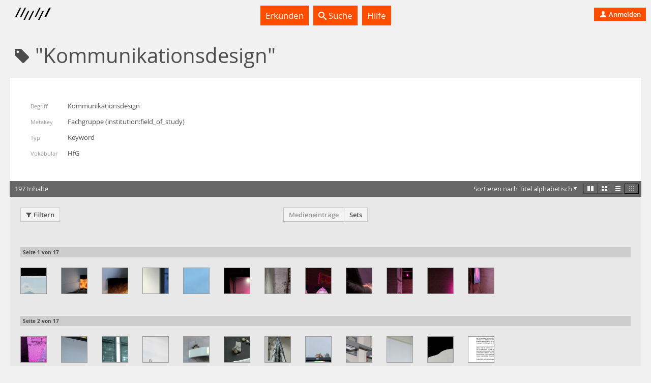

--- FILE ---
content_type: text/html; charset=utf-8
request_url: https://madek.hfg-karlsruhe.de/vocabulary/keyword/6b70d4e3-4575-43dd-939c-fa452f9a8bb9?list%5Blayout%5D=miniature&list%5Bpage%5D=1&list%5Border%5D=title%20ASC&type=entries
body_size: 21989
content:
<!DOCTYPE html>
<html lang='de-CH' prefix='og: http://ogp.me/ns#'>
<head>
<meta charset='utf-8'>
<script> var _paq = window._paq = window._paq || []; _paq.push(['trackPageView']); _paq.push(['enableLinkTracking']); (function() { var u="https://analytics.hfg-karlsruhe.de/"; _paq.push(['setTrackerUrl', u+'matomo.php']); _paq.push(['setSiteId', '3']); var d=document, g=d.createElement('script'), s=d.getElementsByTagName('script')[0]; g.async=true; g.src=u+'matomo.js'; s.parentNode.insertBefore(g,s); })(); </script>
<title>
Projektarchiv
</title>
<script>
  document.getElementsByTagName('html')[0].classList.add('has-js')
  Object.freeze(APP_CONFIG = {"relativeUrlRoot":"","assetsPath":"/assets","userLanguage":"de","bundle_context_keys":[{"group":"media_content:portrayed_object_location","prefix":"media_content:portrayed_object_"},{"group":"media_object:creator","prefix":"media_object:creator_"},{"group":"madek_core:copyright_notice","prefix":"madek_core:copyright_"}]})
</script>
<link rel="stylesheet" href="/assets/application-d3d61abaf8fd0d9004326e1eef4cb26b61219fe85788e6c000f57e042c3fa2f9.css" media="all" />

<link rel="stylesheet" href="/assets/hfg-customization.css" media="all" />

<meta name="csrf-param" content="authenticity_token" />
<meta name="csrf-token" content="hIROrbpzr7XVT1ArvQLGxNR39P3fKlGdT5LAlTzq5ftgN1eKcMUhPmGO3LMh3VlEcb6nHARXb36p9S61cDX5TA" />

<style>.ui-header-logo { background-size: auto 9px }</style>

</head>
<body data-a='show' data-r='keywords'>


<div class='app' data-action='show' data-view='keywords' id='app'>
<header class='ui-header ui-container inverted'>
<div class='ui-header-brand'>
<a class='ui-header-logo' href='/' style='background-image: url( [data-uri])'></a>
<div class='ui-header-brand-text'>
<h1 class='ui-header-instance-name'>
<a href='/'>
Projektarchiv
</a>
</h1>
<h2 class='ui-header-brand-name'>
<a href='/'>
HfG Karlsruhe
</a>
</h2>
</div>
<a class='stretched-link' href='/'></a>
</div>
<div class='ui-header-menu'>
<ul class='large primary ui-tabs' id='example_tabs'>
<li class='ui-tabs-item'>
<a class='' href='/explore' id='example_tabs-explore'>

Erkunden

</a>
</li>
<li class='ui-tabs-item'>
<a class='' href='/search' id='example_tabs-search'>
<i class='icon-lens bright'></i>

Suche

</a>
</li>
<li class='ui-tabs-item'>
<a class='' href='https://handbuch.hfg-karlsruhe.de/de-informal/madek' id='example_tabs-help'>

Hilfe

</a>
</li>
</ul>

</div>
<div class='ui-header-user'>
<a class='button-tertiary tertiary-button' href='/auth/sign-in?return-to=%2Fvocabulary%2Fkeyword%2F6b70d4e3-4575-43dd-939c-fa452f9a8bb9%3Flist%255Blayout%255D%3Dminiature%26list%255Bpage%255D%3D1%26list%255Border%255D%3Dtitle%2520ASC%26type%3Dentries'>

<i class='icon-user'></i>

Anmelden

</a>

</div>
</header>



<div class='app-body'>
<div data-react-class="UI.Views.Vocabularies.VocabularyTerm" data-react-props="{&quot;get&quot;:{&quot;keyword&quot;:{&quot;rdf_class&quot;:&quot;Keyword&quot;,&quot;external_uris&quot;:[],&quot;resources&quot;:{&quot;config&quot;:{&quot;page&quot;:1,&quot;per_page&quot;:12,&quot;order&quot;:&quot;title ASC&quot;,&quot;show_filter&quot;:false,&quot;layout&quot;:&quot;miniature&quot;,&quot;user&quot;:{},&quot;for_url&quot;:{&quot;pathname&quot;:&quot;/vocabulary/keyword/6b70d4e3-4575-43dd-939c-fa452f9a8bb9&quot;,&quot;query&quot;:{&quot;list&quot;:{&quot;layout&quot;:&quot;miniature&quot;,&quot;page&quot;:&quot;1&quot;,&quot;order&quot;:&quot;title ASC&quot;},&quot;type&quot;:&quot;entries&quot;}}},&quot;content_type&quot;:&quot;MediaEntry&quot;,&quot;empty?&quot;:false,&quot;pagination&quot;:{&quot;next&quot;:{&quot;page&quot;:2},&quot;total_count&quot;:197,&quot;total_pages&quot;:17},&quot;type&quot;:&quot;MediaEntries&quot;,&quot;resources&quot;:[{&quot;browse_url&quot;:&quot;/entries/3f6b42b2-bf8e-4716-8e53-797b8c8ee012/browse&quot;,&quot;media_type&quot;:&quot;image&quot;,&quot;title&quot;:&quot;0IN BEARBEITUNG – Alpine Landschaften&quot;,&quot;edit_meta_data_by_context_url&quot;:&quot;/entries/3f6b42b2-bf8e-4716-8e53-797b8c8ee012/meta_data/edit/by_context&quot;,&quot;list_meta_data_url&quot;:&quot;/entries/3f6b42b2-bf8e-4716-8e53-797b8c8ee012/list_meta_data&quot;,&quot;favor_url&quot;:&quot;/entries/3f6b42b2-bf8e-4716-8e53-797b8c8ee012/favor&quot;,&quot;custom_urls?&quot;:false,&quot;disfavor_url&quot;:&quot;/entries/3f6b42b2-bf8e-4716-8e53-797b8c8ee012/disfavor&quot;,&quot;published?&quot;:true,&quot;url&quot;:&quot;/entries/3f6b42b2-bf8e-4716-8e53-797b8c8ee012&quot;,&quot;media_file&quot;:{&quot;image_previews&quot;:{&quot;maximum&quot;:{&quot;media_type&quot;:&quot;image&quot;,&quot;content_type&quot;:&quot;image/jpeg&quot;,&quot;url&quot;:&quot;/media/b19fa77d-5c89-4409-bf5b-43590e28b8f9.jpg&quot;,&quot;extension&quot;:&quot;jpg&quot;,&quot;size_class&quot;:&quot;maximum&quot;,&quot;created_at&quot;:&quot;2018-07-04T10:10:22.556Z&quot;,&quot;updated_at&quot;:&quot;2018-07-04T10:10:22.556Z&quot;,&quot;type&quot;:&quot;Preview&quot;,&quot;uuid&quot;:&quot;b19fa77d-5c89-4409-bf5b-43590e28b8f9&quot;},&quot;x_large&quot;:{&quot;width&quot;:1024,&quot;media_type&quot;:&quot;image&quot;,&quot;content_type&quot;:&quot;image/jpeg&quot;,&quot;url&quot;:&quot;/media/bb3bc007-66ce-43b9-86cd-63777fdc5cbd.jpg&quot;,&quot;extension&quot;:&quot;jpg&quot;,&quot;height&quot;:768,&quot;size_class&quot;:&quot;x_large&quot;,&quot;created_at&quot;:&quot;2018-07-04T10:10:22.556Z&quot;,&quot;updated_at&quot;:&quot;2018-07-04T10:10:22.556Z&quot;,&quot;type&quot;:&quot;Preview&quot;,&quot;uuid&quot;:&quot;bb3bc007-66ce-43b9-86cd-63777fdc5cbd&quot;},&quot;large&quot;:{&quot;width&quot;:620,&quot;media_type&quot;:&quot;image&quot;,&quot;content_type&quot;:&quot;image/jpeg&quot;,&quot;url&quot;:&quot;/media/c7ff8a1b-a192-4f39-b26d-06644198a50f.jpg&quot;,&quot;extension&quot;:&quot;jpg&quot;,&quot;height&quot;:500,&quot;size_class&quot;:&quot;large&quot;,&quot;created_at&quot;:&quot;2018-07-04T10:10:22.556Z&quot;,&quot;updated_at&quot;:&quot;2018-07-04T10:10:22.556Z&quot;,&quot;type&quot;:&quot;Preview&quot;,&quot;uuid&quot;:&quot;c7ff8a1b-a192-4f39-b26d-06644198a50f&quot;},&quot;medium&quot;:{&quot;width&quot;:300,&quot;media_type&quot;:&quot;image&quot;,&quot;content_type&quot;:&quot;image/jpeg&quot;,&quot;url&quot;:&quot;/media/644e580c-525a-4904-a515-deafa1406367.jpg&quot;,&quot;extension&quot;:&quot;jpg&quot;,&quot;height&quot;:300,&quot;size_class&quot;:&quot;medium&quot;,&quot;created_at&quot;:&quot;2018-07-04T10:10:22.556Z&quot;,&quot;updated_at&quot;:&quot;2018-07-04T10:10:22.556Z&quot;,&quot;type&quot;:&quot;Preview&quot;,&quot;uuid&quot;:&quot;644e580c-525a-4904-a515-deafa1406367&quot;},&quot;small_125&quot;:{&quot;width&quot;:125,&quot;media_type&quot;:&quot;image&quot;,&quot;content_type&quot;:&quot;image/jpeg&quot;,&quot;url&quot;:&quot;/media/12e77778-4d87-419d-ad13-cd6f28cd3b4c.jpg&quot;,&quot;extension&quot;:&quot;jpg&quot;,&quot;height&quot;:125,&quot;size_class&quot;:&quot;small_125&quot;,&quot;created_at&quot;:&quot;2018-07-04T10:10:22.556Z&quot;,&quot;updated_at&quot;:&quot;2018-07-04T10:10:22.556Z&quot;,&quot;type&quot;:&quot;Preview&quot;,&quot;uuid&quot;:&quot;12e77778-4d87-419d-ad13-cd6f28cd3b4c&quot;},&quot;small&quot;:{&quot;width&quot;:100,&quot;media_type&quot;:&quot;image&quot;,&quot;content_type&quot;:&quot;image/jpeg&quot;,&quot;url&quot;:&quot;/media/5d5c44d8-6350-439b-ae7c-2f2ea162c4d1.jpg&quot;,&quot;extension&quot;:&quot;jpg&quot;,&quot;height&quot;:100,&quot;size_class&quot;:&quot;small&quot;,&quot;created_at&quot;:&quot;2018-07-04T10:10:22.556Z&quot;,&quot;updated_at&quot;:&quot;2018-07-04T10:10:22.556Z&quot;,&quot;type&quot;:&quot;Preview&quot;,&quot;uuid&quot;:&quot;5d5c44d8-6350-439b-ae7c-2f2ea162c4d1&quot;}},&quot;previews&quot;:{&quot;images&quot;:{&quot;maximum&quot;:{&quot;media_type&quot;:&quot;image&quot;,&quot;content_type&quot;:&quot;image/jpeg&quot;,&quot;url&quot;:&quot;/media/b19fa77d-5c89-4409-bf5b-43590e28b8f9.jpg&quot;,&quot;extension&quot;:&quot;jpg&quot;,&quot;size_class&quot;:&quot;maximum&quot;,&quot;created_at&quot;:&quot;2018-07-04T10:10:22.556Z&quot;,&quot;updated_at&quot;:&quot;2018-07-04T10:10:22.556Z&quot;,&quot;type&quot;:&quot;Preview&quot;,&quot;uuid&quot;:&quot;b19fa77d-5c89-4409-bf5b-43590e28b8f9&quot;},&quot;x_large&quot;:{&quot;width&quot;:1024,&quot;media_type&quot;:&quot;image&quot;,&quot;content_type&quot;:&quot;image/jpeg&quot;,&quot;url&quot;:&quot;/media/bb3bc007-66ce-43b9-86cd-63777fdc5cbd.jpg&quot;,&quot;extension&quot;:&quot;jpg&quot;,&quot;height&quot;:768,&quot;size_class&quot;:&quot;x_large&quot;,&quot;created_at&quot;:&quot;2018-07-04T10:10:22.556Z&quot;,&quot;updated_at&quot;:&quot;2018-07-04T10:10:22.556Z&quot;,&quot;type&quot;:&quot;Preview&quot;,&quot;uuid&quot;:&quot;bb3bc007-66ce-43b9-86cd-63777fdc5cbd&quot;},&quot;large&quot;:{&quot;width&quot;:620,&quot;media_type&quot;:&quot;image&quot;,&quot;content_type&quot;:&quot;image/jpeg&quot;,&quot;url&quot;:&quot;/media/c7ff8a1b-a192-4f39-b26d-06644198a50f.jpg&quot;,&quot;extension&quot;:&quot;jpg&quot;,&quot;height&quot;:500,&quot;size_class&quot;:&quot;large&quot;,&quot;created_at&quot;:&quot;2018-07-04T10:10:22.556Z&quot;,&quot;updated_at&quot;:&quot;2018-07-04T10:10:22.556Z&quot;,&quot;type&quot;:&quot;Preview&quot;,&quot;uuid&quot;:&quot;c7ff8a1b-a192-4f39-b26d-06644198a50f&quot;},&quot;medium&quot;:{&quot;width&quot;:300,&quot;media_type&quot;:&quot;image&quot;,&quot;content_type&quot;:&quot;image/jpeg&quot;,&quot;url&quot;:&quot;/media/644e580c-525a-4904-a515-deafa1406367.jpg&quot;,&quot;extension&quot;:&quot;jpg&quot;,&quot;height&quot;:300,&quot;size_class&quot;:&quot;medium&quot;,&quot;created_at&quot;:&quot;2018-07-04T10:10:22.556Z&quot;,&quot;updated_at&quot;:&quot;2018-07-04T10:10:22.556Z&quot;,&quot;type&quot;:&quot;Preview&quot;,&quot;uuid&quot;:&quot;644e580c-525a-4904-a515-deafa1406367&quot;},&quot;small_125&quot;:{&quot;width&quot;:125,&quot;media_type&quot;:&quot;image&quot;,&quot;content_type&quot;:&quot;image/jpeg&quot;,&quot;url&quot;:&quot;/media/12e77778-4d87-419d-ad13-cd6f28cd3b4c.jpg&quot;,&quot;extension&quot;:&quot;jpg&quot;,&quot;height&quot;:125,&quot;size_class&quot;:&quot;small_125&quot;,&quot;created_at&quot;:&quot;2018-07-04T10:10:22.556Z&quot;,&quot;updated_at&quot;:&quot;2018-07-04T10:10:22.556Z&quot;,&quot;type&quot;:&quot;Preview&quot;,&quot;uuid&quot;:&quot;12e77778-4d87-419d-ad13-cd6f28cd3b4c&quot;},&quot;small&quot;:{&quot;width&quot;:100,&quot;media_type&quot;:&quot;image&quot;,&quot;content_type&quot;:&quot;image/jpeg&quot;,&quot;url&quot;:&quot;/media/5d5c44d8-6350-439b-ae7c-2f2ea162c4d1.jpg&quot;,&quot;extension&quot;:&quot;jpg&quot;,&quot;height&quot;:100,&quot;size_class&quot;:&quot;small&quot;,&quot;created_at&quot;:&quot;2018-07-04T10:10:22.556Z&quot;,&quot;updated_at&quot;:&quot;2018-07-04T10:10:22.556Z&quot;,&quot;type&quot;:&quot;Preview&quot;,&quot;uuid&quot;:&quot;5d5c44d8-6350-439b-ae7c-2f2ea162c4d1&quot;}}},&quot;original_file_url&quot;:&quot;/files/fe38a0b2-1b25-4753-95e2-fd202bace8d6&quot;,&quot;content_type&quot;:&quot;image/jpeg&quot;,&quot;extension&quot;:&quot;jpg&quot;,&quot;created_at&quot;:&quot;2018-07-04T10:10:22.556Z&quot;,&quot;updated_at&quot;:&quot;2018-07-04T10:10:44.468Z&quot;,&quot;type&quot;:&quot;MediaFile&quot;,&quot;uuid&quot;:&quot;fe38a0b2-1b25-4753-95e2-fd202bace8d6&quot;},&quot;image_url&quot;:&quot;/media/644e580c-525a-4904-a515-deafa1406367.jpg&quot;,&quot;set_primary_custom_url&quot;:&quot;/entries/3f6b42b2-bf8e-4716-8e53-797b8c8ee012/set_primary_custom_url/3f6b42b2-bf8e-4716-8e53-797b8c8ee012&quot;,&quot;keywords_pretty&quot;:&quot;&quot;,&quot;destroyable&quot;:false,&quot;editable&quot;:false,&quot;responsibility_transferable&quot;:false,&quot;collection_manageable&quot;:false,&quot;permissions_editable&quot;:false,&quot;favored&quot;:false,&quot;favorite_policy&quot;:false,&quot;created_at_pretty&quot;:&quot;04.07.2018&quot;,&quot;portrayed_object_date_pretty&quot;:&quot;&quot;,&quot;copyright_notice_pretty&quot;:&quot;Elias Siebert&quot;,&quot;authors_pretty&quot;:&quot;Elias Siebert&quot;,&quot;clipboard_url&quot;:&quot;/my/clipboard&quot;,&quot;privacy_status&quot;:&quot;public&quot;,&quot;created_at&quot;:&quot;2018-07-04T10:10:22.556Z&quot;,&quot;updated_at&quot;:&quot;2024-06-07T07:10:21.592Z&quot;,&quot;type&quot;:&quot;MediaEntry&quot;,&quot;uuid&quot;:&quot;3f6b42b2-bf8e-4716-8e53-797b8c8ee012&quot;},{&quot;browse_url&quot;:&quot;/entries/11732fae-46f0-43f7-a2a8-2761116f5fcb/browse&quot;,&quot;media_type&quot;:&quot;image&quot;,&quot;title&quot;:&quot;About Fighting the Fear (of the World) - Installation&quot;,&quot;edit_meta_data_by_context_url&quot;:&quot;/entries/11732fae-46f0-43f7-a2a8-2761116f5fcb/meta_data/edit/by_context&quot;,&quot;list_meta_data_url&quot;:&quot;/entries/11732fae-46f0-43f7-a2a8-2761116f5fcb/list_meta_data&quot;,&quot;favor_url&quot;:&quot;/entries/11732fae-46f0-43f7-a2a8-2761116f5fcb/favor&quot;,&quot;custom_urls?&quot;:false,&quot;disfavor_url&quot;:&quot;/entries/11732fae-46f0-43f7-a2a8-2761116f5fcb/disfavor&quot;,&quot;published?&quot;:true,&quot;url&quot;:&quot;/entries/11732fae-46f0-43f7-a2a8-2761116f5fcb&quot;,&quot;media_file&quot;:{&quot;image_previews&quot;:{&quot;maximum&quot;:{&quot;width&quot;:4123,&quot;media_type&quot;:&quot;image&quot;,&quot;content_type&quot;:&quot;image/jpeg&quot;,&quot;url&quot;:&quot;/media/bad3a2c1-5e19-4a62-ac0a-8b0485d4cefd.jpg&quot;,&quot;extension&quot;:&quot;jpg&quot;,&quot;height&quot;:2750,&quot;size_class&quot;:&quot;maximum&quot;,&quot;created_at&quot;:&quot;2024-03-03T18:56:23.004Z&quot;,&quot;updated_at&quot;:&quot;2024-03-03T18:56:23.004Z&quot;,&quot;type&quot;:&quot;Preview&quot;,&quot;uuid&quot;:&quot;bad3a2c1-5e19-4a62-ac0a-8b0485d4cefd&quot;},&quot;x_large&quot;:{&quot;width&quot;:1024,&quot;media_type&quot;:&quot;image&quot;,&quot;content_type&quot;:&quot;image/jpeg&quot;,&quot;url&quot;:&quot;/media/9b39b94a-2cb4-4d56-b096-c89ead6340c8.jpg&quot;,&quot;extension&quot;:&quot;jpg&quot;,&quot;height&quot;:683,&quot;size_class&quot;:&quot;x_large&quot;,&quot;created_at&quot;:&quot;2024-03-03T18:56:24.951Z&quot;,&quot;updated_at&quot;:&quot;2024-03-03T18:56:24.951Z&quot;,&quot;type&quot;:&quot;Preview&quot;,&quot;uuid&quot;:&quot;9b39b94a-2cb4-4d56-b096-c89ead6340c8&quot;},&quot;large&quot;:{&quot;width&quot;:620,&quot;media_type&quot;:&quot;image&quot;,&quot;content_type&quot;:&quot;image/jpeg&quot;,&quot;url&quot;:&quot;/media/8a39f98e-6a8a-4b66-90f0-6d0a9cdedd67.jpg&quot;,&quot;extension&quot;:&quot;jpg&quot;,&quot;height&quot;:414,&quot;size_class&quot;:&quot;large&quot;,&quot;created_at&quot;:&quot;2024-03-03T18:56:26.784Z&quot;,&quot;updated_at&quot;:&quot;2024-03-03T18:56:26.784Z&quot;,&quot;type&quot;:&quot;Preview&quot;,&quot;uuid&quot;:&quot;8a39f98e-6a8a-4b66-90f0-6d0a9cdedd67&quot;},&quot;medium&quot;:{&quot;width&quot;:300,&quot;media_type&quot;:&quot;image&quot;,&quot;content_type&quot;:&quot;image/jpeg&quot;,&quot;url&quot;:&quot;/media/fd244f36-2af5-4f59-abbe-2b1ad1105cd0.jpg&quot;,&quot;extension&quot;:&quot;jpg&quot;,&quot;height&quot;:200,&quot;size_class&quot;:&quot;medium&quot;,&quot;created_at&quot;:&quot;2024-03-03T18:56:28.732Z&quot;,&quot;updated_at&quot;:&quot;2024-03-03T18:56:28.732Z&quot;,&quot;type&quot;:&quot;Preview&quot;,&quot;uuid&quot;:&quot;fd244f36-2af5-4f59-abbe-2b1ad1105cd0&quot;},&quot;small_125&quot;:{&quot;width&quot;:125,&quot;media_type&quot;:&quot;image&quot;,&quot;content_type&quot;:&quot;image/jpeg&quot;,&quot;url&quot;:&quot;/media/4d691e41-b8fc-4160-a5da-72cd98a54c1c.jpg&quot;,&quot;extension&quot;:&quot;jpg&quot;,&quot;height&quot;:83,&quot;size_class&quot;:&quot;small_125&quot;,&quot;created_at&quot;:&quot;2024-03-03T18:56:30.590Z&quot;,&quot;updated_at&quot;:&quot;2024-03-03T18:56:30.590Z&quot;,&quot;type&quot;:&quot;Preview&quot;,&quot;uuid&quot;:&quot;4d691e41-b8fc-4160-a5da-72cd98a54c1c&quot;},&quot;small&quot;:{&quot;width&quot;:100,&quot;media_type&quot;:&quot;image&quot;,&quot;content_type&quot;:&quot;image/jpeg&quot;,&quot;url&quot;:&quot;/media/da05f690-0cd6-4a51-8651-46df83921674.jpg&quot;,&quot;extension&quot;:&quot;jpg&quot;,&quot;height&quot;:67,&quot;size_class&quot;:&quot;small&quot;,&quot;created_at&quot;:&quot;2024-03-03T18:56:32.424Z&quot;,&quot;updated_at&quot;:&quot;2024-03-03T18:56:32.424Z&quot;,&quot;type&quot;:&quot;Preview&quot;,&quot;uuid&quot;:&quot;da05f690-0cd6-4a51-8651-46df83921674&quot;}},&quot;previews&quot;:{&quot;images&quot;:{&quot;maximum&quot;:{&quot;width&quot;:4123,&quot;media_type&quot;:&quot;image&quot;,&quot;content_type&quot;:&quot;image/jpeg&quot;,&quot;url&quot;:&quot;/media/bad3a2c1-5e19-4a62-ac0a-8b0485d4cefd.jpg&quot;,&quot;extension&quot;:&quot;jpg&quot;,&quot;height&quot;:2750,&quot;size_class&quot;:&quot;maximum&quot;,&quot;created_at&quot;:&quot;2024-03-03T18:56:23.004Z&quot;,&quot;updated_at&quot;:&quot;2024-03-03T18:56:23.004Z&quot;,&quot;type&quot;:&quot;Preview&quot;,&quot;uuid&quot;:&quot;bad3a2c1-5e19-4a62-ac0a-8b0485d4cefd&quot;},&quot;x_large&quot;:{&quot;width&quot;:1024,&quot;media_type&quot;:&quot;image&quot;,&quot;content_type&quot;:&quot;image/jpeg&quot;,&quot;url&quot;:&quot;/media/9b39b94a-2cb4-4d56-b096-c89ead6340c8.jpg&quot;,&quot;extension&quot;:&quot;jpg&quot;,&quot;height&quot;:683,&quot;size_class&quot;:&quot;x_large&quot;,&quot;created_at&quot;:&quot;2024-03-03T18:56:24.951Z&quot;,&quot;updated_at&quot;:&quot;2024-03-03T18:56:24.951Z&quot;,&quot;type&quot;:&quot;Preview&quot;,&quot;uuid&quot;:&quot;9b39b94a-2cb4-4d56-b096-c89ead6340c8&quot;},&quot;large&quot;:{&quot;width&quot;:620,&quot;media_type&quot;:&quot;image&quot;,&quot;content_type&quot;:&quot;image/jpeg&quot;,&quot;url&quot;:&quot;/media/8a39f98e-6a8a-4b66-90f0-6d0a9cdedd67.jpg&quot;,&quot;extension&quot;:&quot;jpg&quot;,&quot;height&quot;:414,&quot;size_class&quot;:&quot;large&quot;,&quot;created_at&quot;:&quot;2024-03-03T18:56:26.784Z&quot;,&quot;updated_at&quot;:&quot;2024-03-03T18:56:26.784Z&quot;,&quot;type&quot;:&quot;Preview&quot;,&quot;uuid&quot;:&quot;8a39f98e-6a8a-4b66-90f0-6d0a9cdedd67&quot;},&quot;medium&quot;:{&quot;width&quot;:300,&quot;media_type&quot;:&quot;image&quot;,&quot;content_type&quot;:&quot;image/jpeg&quot;,&quot;url&quot;:&quot;/media/fd244f36-2af5-4f59-abbe-2b1ad1105cd0.jpg&quot;,&quot;extension&quot;:&quot;jpg&quot;,&quot;height&quot;:200,&quot;size_class&quot;:&quot;medium&quot;,&quot;created_at&quot;:&quot;2024-03-03T18:56:28.732Z&quot;,&quot;updated_at&quot;:&quot;2024-03-03T18:56:28.732Z&quot;,&quot;type&quot;:&quot;Preview&quot;,&quot;uuid&quot;:&quot;fd244f36-2af5-4f59-abbe-2b1ad1105cd0&quot;},&quot;small_125&quot;:{&quot;width&quot;:125,&quot;media_type&quot;:&quot;image&quot;,&quot;content_type&quot;:&quot;image/jpeg&quot;,&quot;url&quot;:&quot;/media/4d691e41-b8fc-4160-a5da-72cd98a54c1c.jpg&quot;,&quot;extension&quot;:&quot;jpg&quot;,&quot;height&quot;:83,&quot;size_class&quot;:&quot;small_125&quot;,&quot;created_at&quot;:&quot;2024-03-03T18:56:30.590Z&quot;,&quot;updated_at&quot;:&quot;2024-03-03T18:56:30.590Z&quot;,&quot;type&quot;:&quot;Preview&quot;,&quot;uuid&quot;:&quot;4d691e41-b8fc-4160-a5da-72cd98a54c1c&quot;},&quot;small&quot;:{&quot;width&quot;:100,&quot;media_type&quot;:&quot;image&quot;,&quot;content_type&quot;:&quot;image/jpeg&quot;,&quot;url&quot;:&quot;/media/da05f690-0cd6-4a51-8651-46df83921674.jpg&quot;,&quot;extension&quot;:&quot;jpg&quot;,&quot;height&quot;:67,&quot;size_class&quot;:&quot;small&quot;,&quot;created_at&quot;:&quot;2024-03-03T18:56:32.424Z&quot;,&quot;updated_at&quot;:&quot;2024-03-03T18:56:32.424Z&quot;,&quot;type&quot;:&quot;Preview&quot;,&quot;uuid&quot;:&quot;da05f690-0cd6-4a51-8651-46df83921674&quot;}}},&quot;original_file_url&quot;:&quot;/files/60b2fc74-c87e-4f6f-b4e2-dc3fc157b36d&quot;,&quot;content_type&quot;:&quot;image/png&quot;,&quot;extension&quot;:&quot;png&quot;,&quot;created_at&quot;:&quot;2024-03-03T18:56:21.449Z&quot;,&quot;updated_at&quot;:&quot;2024-03-03T18:56:32.426Z&quot;,&quot;type&quot;:&quot;MediaFile&quot;,&quot;uuid&quot;:&quot;60b2fc74-c87e-4f6f-b4e2-dc3fc157b36d&quot;},&quot;image_url&quot;:&quot;/media/fd244f36-2af5-4f59-abbe-2b1ad1105cd0.jpg&quot;,&quot;set_primary_custom_url&quot;:&quot;/entries/11732fae-46f0-43f7-a2a8-2761116f5fcb/set_primary_custom_url/11732fae-46f0-43f7-a2a8-2761116f5fcb&quot;,&quot;keywords_pretty&quot;:&quot;Artistic Research, 3D, Landkarte, Animation, Angst, Kolonialisierung&quot;,&quot;destroyable&quot;:false,&quot;editable&quot;:false,&quot;responsibility_transferable&quot;:false,&quot;collection_manageable&quot;:false,&quot;permissions_editable&quot;:false,&quot;favored&quot;:false,&quot;favorite_policy&quot;:false,&quot;created_at_pretty&quot;:&quot;03.03.2024&quot;,&quot;portrayed_object_date_pretty&quot;:&quot;22.02.2024&quot;,&quot;copyright_notice_pretty&quot;:&quot;Janosch Bela Kratz&quot;,&quot;authors_pretty&quot;:&quot;Janosch Kratz&quot;,&quot;clipboard_url&quot;:&quot;/my/clipboard&quot;,&quot;privacy_status&quot;:&quot;public&quot;,&quot;created_at&quot;:&quot;2024-03-03T18:56:21.448Z&quot;,&quot;updated_at&quot;:&quot;2025-12-03T08:33:18.642Z&quot;,&quot;type&quot;:&quot;MediaEntry&quot;,&quot;uuid&quot;:&quot;11732fae-46f0-43f7-a2a8-2761116f5fcb&quot;},{&quot;browse_url&quot;:&quot;/entries/ac81c25e-0ffb-49ee-93a1-3b61945e2774/browse&quot;,&quot;media_type&quot;:&quot;image&quot;,&quot;title&quot;:&quot;About Fighting the Fear (of the World) - Installation&quot;,&quot;edit_meta_data_by_context_url&quot;:&quot;/entries/ac81c25e-0ffb-49ee-93a1-3b61945e2774/meta_data/edit/by_context&quot;,&quot;list_meta_data_url&quot;:&quot;/entries/ac81c25e-0ffb-49ee-93a1-3b61945e2774/list_meta_data&quot;,&quot;favor_url&quot;:&quot;/entries/ac81c25e-0ffb-49ee-93a1-3b61945e2774/favor&quot;,&quot;custom_urls?&quot;:false,&quot;disfavor_url&quot;:&quot;/entries/ac81c25e-0ffb-49ee-93a1-3b61945e2774/disfavor&quot;,&quot;published?&quot;:true,&quot;url&quot;:&quot;/entries/ac81c25e-0ffb-49ee-93a1-3b61945e2774&quot;,&quot;media_file&quot;:{&quot;image_previews&quot;:{&quot;maximum&quot;:{&quot;width&quot;:4100,&quot;media_type&quot;:&quot;image&quot;,&quot;content_type&quot;:&quot;image/jpeg&quot;,&quot;url&quot;:&quot;/media/6fbe643c-9370-4515-a803-8ec6b9072a76.jpg&quot;,&quot;extension&quot;:&quot;jpg&quot;,&quot;height&quot;:2734,&quot;size_class&quot;:&quot;maximum&quot;,&quot;created_at&quot;:&quot;2024-03-03T18:56:23.147Z&quot;,&quot;updated_at&quot;:&quot;2024-03-03T18:56:23.147Z&quot;,&quot;type&quot;:&quot;Preview&quot;,&quot;uuid&quot;:&quot;6fbe643c-9370-4515-a803-8ec6b9072a76&quot;},&quot;x_large&quot;:{&quot;width&quot;:1024,&quot;media_type&quot;:&quot;image&quot;,&quot;content_type&quot;:&quot;image/jpeg&quot;,&quot;url&quot;:&quot;/media/691064f7-538c-40f6-9d57-db52868adfce.jpg&quot;,&quot;extension&quot;:&quot;jpg&quot;,&quot;height&quot;:683,&quot;size_class&quot;:&quot;x_large&quot;,&quot;created_at&quot;:&quot;2024-03-03T18:56:25.204Z&quot;,&quot;updated_at&quot;:&quot;2024-03-03T18:56:25.204Z&quot;,&quot;type&quot;:&quot;Preview&quot;,&quot;uuid&quot;:&quot;691064f7-538c-40f6-9d57-db52868adfce&quot;},&quot;large&quot;:{&quot;width&quot;:620,&quot;media_type&quot;:&quot;image&quot;,&quot;content_type&quot;:&quot;image/jpeg&quot;,&quot;url&quot;:&quot;/media/3ae7a412-b8e1-4ed0-97cd-15075327ed16.jpg&quot;,&quot;extension&quot;:&quot;jpg&quot;,&quot;height&quot;:413,&quot;size_class&quot;:&quot;large&quot;,&quot;created_at&quot;:&quot;2024-03-03T18:56:27.157Z&quot;,&quot;updated_at&quot;:&quot;2024-03-03T18:56:27.157Z&quot;,&quot;type&quot;:&quot;Preview&quot;,&quot;uuid&quot;:&quot;3ae7a412-b8e1-4ed0-97cd-15075327ed16&quot;},&quot;medium&quot;:{&quot;width&quot;:300,&quot;media_type&quot;:&quot;image&quot;,&quot;content_type&quot;:&quot;image/jpeg&quot;,&quot;url&quot;:&quot;/media/202e8823-c96b-42af-b94b-05ddd6e96a7e.jpg&quot;,&quot;extension&quot;:&quot;jpg&quot;,&quot;height&quot;:200,&quot;size_class&quot;:&quot;medium&quot;,&quot;created_at&quot;:&quot;2024-03-03T18:56:28.995Z&quot;,&quot;updated_at&quot;:&quot;2024-03-03T18:56:28.995Z&quot;,&quot;type&quot;:&quot;Preview&quot;,&quot;uuid&quot;:&quot;202e8823-c96b-42af-b94b-05ddd6e96a7e&quot;},&quot;small_125&quot;:{&quot;width&quot;:125,&quot;media_type&quot;:&quot;image&quot;,&quot;content_type&quot;:&quot;image/jpeg&quot;,&quot;url&quot;:&quot;/media/a3cbd796-7737-4192-9eee-2467941bf6c7.jpg&quot;,&quot;extension&quot;:&quot;jpg&quot;,&quot;height&quot;:83,&quot;size_class&quot;:&quot;small_125&quot;,&quot;created_at&quot;:&quot;2024-03-03T18:56:30.830Z&quot;,&quot;updated_at&quot;:&quot;2024-03-03T18:56:30.830Z&quot;,&quot;type&quot;:&quot;Preview&quot;,&quot;uuid&quot;:&quot;a3cbd796-7737-4192-9eee-2467941bf6c7&quot;},&quot;small&quot;:{&quot;width&quot;:100,&quot;media_type&quot;:&quot;image&quot;,&quot;content_type&quot;:&quot;image/jpeg&quot;,&quot;url&quot;:&quot;/media/6e18f7e2-df49-4312-90cd-f0201b084ada.jpg&quot;,&quot;extension&quot;:&quot;jpg&quot;,&quot;height&quot;:67,&quot;size_class&quot;:&quot;small&quot;,&quot;created_at&quot;:&quot;2024-03-03T18:56:32.710Z&quot;,&quot;updated_at&quot;:&quot;2024-03-03T18:56:32.710Z&quot;,&quot;type&quot;:&quot;Preview&quot;,&quot;uuid&quot;:&quot;6e18f7e2-df49-4312-90cd-f0201b084ada&quot;}},&quot;previews&quot;:{&quot;images&quot;:{&quot;maximum&quot;:{&quot;width&quot;:4100,&quot;media_type&quot;:&quot;image&quot;,&quot;content_type&quot;:&quot;image/jpeg&quot;,&quot;url&quot;:&quot;/media/6fbe643c-9370-4515-a803-8ec6b9072a76.jpg&quot;,&quot;extension&quot;:&quot;jpg&quot;,&quot;height&quot;:2734,&quot;size_class&quot;:&quot;maximum&quot;,&quot;created_at&quot;:&quot;2024-03-03T18:56:23.147Z&quot;,&quot;updated_at&quot;:&quot;2024-03-03T18:56:23.147Z&quot;,&quot;type&quot;:&quot;Preview&quot;,&quot;uuid&quot;:&quot;6fbe643c-9370-4515-a803-8ec6b9072a76&quot;},&quot;x_large&quot;:{&quot;width&quot;:1024,&quot;media_type&quot;:&quot;image&quot;,&quot;content_type&quot;:&quot;image/jpeg&quot;,&quot;url&quot;:&quot;/media/691064f7-538c-40f6-9d57-db52868adfce.jpg&quot;,&quot;extension&quot;:&quot;jpg&quot;,&quot;height&quot;:683,&quot;size_class&quot;:&quot;x_large&quot;,&quot;created_at&quot;:&quot;2024-03-03T18:56:25.204Z&quot;,&quot;updated_at&quot;:&quot;2024-03-03T18:56:25.204Z&quot;,&quot;type&quot;:&quot;Preview&quot;,&quot;uuid&quot;:&quot;691064f7-538c-40f6-9d57-db52868adfce&quot;},&quot;large&quot;:{&quot;width&quot;:620,&quot;media_type&quot;:&quot;image&quot;,&quot;content_type&quot;:&quot;image/jpeg&quot;,&quot;url&quot;:&quot;/media/3ae7a412-b8e1-4ed0-97cd-15075327ed16.jpg&quot;,&quot;extension&quot;:&quot;jpg&quot;,&quot;height&quot;:413,&quot;size_class&quot;:&quot;large&quot;,&quot;created_at&quot;:&quot;2024-03-03T18:56:27.157Z&quot;,&quot;updated_at&quot;:&quot;2024-03-03T18:56:27.157Z&quot;,&quot;type&quot;:&quot;Preview&quot;,&quot;uuid&quot;:&quot;3ae7a412-b8e1-4ed0-97cd-15075327ed16&quot;},&quot;medium&quot;:{&quot;width&quot;:300,&quot;media_type&quot;:&quot;image&quot;,&quot;content_type&quot;:&quot;image/jpeg&quot;,&quot;url&quot;:&quot;/media/202e8823-c96b-42af-b94b-05ddd6e96a7e.jpg&quot;,&quot;extension&quot;:&quot;jpg&quot;,&quot;height&quot;:200,&quot;size_class&quot;:&quot;medium&quot;,&quot;created_at&quot;:&quot;2024-03-03T18:56:28.995Z&quot;,&quot;updated_at&quot;:&quot;2024-03-03T18:56:28.995Z&quot;,&quot;type&quot;:&quot;Preview&quot;,&quot;uuid&quot;:&quot;202e8823-c96b-42af-b94b-05ddd6e96a7e&quot;},&quot;small_125&quot;:{&quot;width&quot;:125,&quot;media_type&quot;:&quot;image&quot;,&quot;content_type&quot;:&quot;image/jpeg&quot;,&quot;url&quot;:&quot;/media/a3cbd796-7737-4192-9eee-2467941bf6c7.jpg&quot;,&quot;extension&quot;:&quot;jpg&quot;,&quot;height&quot;:83,&quot;size_class&quot;:&quot;small_125&quot;,&quot;created_at&quot;:&quot;2024-03-03T18:56:30.830Z&quot;,&quot;updated_at&quot;:&quot;2024-03-03T18:56:30.830Z&quot;,&quot;type&quot;:&quot;Preview&quot;,&quot;uuid&quot;:&quot;a3cbd796-7737-4192-9eee-2467941bf6c7&quot;},&quot;small&quot;:{&quot;width&quot;:100,&quot;media_type&quot;:&quot;image&quot;,&quot;content_type&quot;:&quot;image/jpeg&quot;,&quot;url&quot;:&quot;/media/6e18f7e2-df49-4312-90cd-f0201b084ada.jpg&quot;,&quot;extension&quot;:&quot;jpg&quot;,&quot;height&quot;:67,&quot;size_class&quot;:&quot;small&quot;,&quot;created_at&quot;:&quot;2024-03-03T18:56:32.710Z&quot;,&quot;updated_at&quot;:&quot;2024-03-03T18:56:32.710Z&quot;,&quot;type&quot;:&quot;Preview&quot;,&quot;uuid&quot;:&quot;6e18f7e2-df49-4312-90cd-f0201b084ada&quot;}}},&quot;original_file_url&quot;:&quot;/files/926835c7-13f9-4879-bc0d-3fa76f3d8c53&quot;,&quot;content_type&quot;:&quot;image/png&quot;,&quot;extension&quot;:&quot;png&quot;,&quot;created_at&quot;:&quot;2024-03-03T18:56:21.477Z&quot;,&quot;updated_at&quot;:&quot;2024-03-03T18:56:32.711Z&quot;,&quot;type&quot;:&quot;MediaFile&quot;,&quot;uuid&quot;:&quot;926835c7-13f9-4879-bc0d-3fa76f3d8c53&quot;},&quot;image_url&quot;:&quot;/media/202e8823-c96b-42af-b94b-05ddd6e96a7e.jpg&quot;,&quot;set_primary_custom_url&quot;:&quot;/entries/ac81c25e-0ffb-49ee-93a1-3b61945e2774/set_primary_custom_url/ac81c25e-0ffb-49ee-93a1-3b61945e2774&quot;,&quot;keywords_pretty&quot;:&quot;Artistic Research, 3D, Landkarte, Animation, Angst, Kolonialisierung&quot;,&quot;destroyable&quot;:false,&quot;editable&quot;:false,&quot;responsibility_transferable&quot;:false,&quot;collection_manageable&quot;:false,&quot;permissions_editable&quot;:false,&quot;favored&quot;:false,&quot;favorite_policy&quot;:false,&quot;created_at_pretty&quot;:&quot;03.03.2024&quot;,&quot;portrayed_object_date_pretty&quot;:&quot;22.02.2024&quot;,&quot;copyright_notice_pretty&quot;:&quot;Janosch Bela Kratz&quot;,&quot;authors_pretty&quot;:&quot;Janosch Kratz&quot;,&quot;clipboard_url&quot;:&quot;/my/clipboard&quot;,&quot;privacy_status&quot;:&quot;public&quot;,&quot;created_at&quot;:&quot;2024-03-03T18:56:21.475Z&quot;,&quot;updated_at&quot;:&quot;2025-12-03T08:33:18.642Z&quot;,&quot;type&quot;:&quot;MediaEntry&quot;,&quot;uuid&quot;:&quot;ac81c25e-0ffb-49ee-93a1-3b61945e2774&quot;},{&quot;browse_url&quot;:&quot;/entries/ed91957b-d1e8-4025-861d-71dde1807959/browse&quot;,&quot;media_type&quot;:&quot;image&quot;,&quot;title&quot;:&quot;About Fighting the Fear (of the World) - Installation&quot;,&quot;edit_meta_data_by_context_url&quot;:&quot;/entries/ed91957b-d1e8-4025-861d-71dde1807959/meta_data/edit/by_context&quot;,&quot;list_meta_data_url&quot;:&quot;/entries/ed91957b-d1e8-4025-861d-71dde1807959/list_meta_data&quot;,&quot;favor_url&quot;:&quot;/entries/ed91957b-d1e8-4025-861d-71dde1807959/favor&quot;,&quot;custom_urls?&quot;:false,&quot;disfavor_url&quot;:&quot;/entries/ed91957b-d1e8-4025-861d-71dde1807959/disfavor&quot;,&quot;published?&quot;:true,&quot;url&quot;:&quot;/entries/ed91957b-d1e8-4025-861d-71dde1807959&quot;,&quot;media_file&quot;:{&quot;image_previews&quot;:{&quot;maximum&quot;:{&quot;width&quot;:2719,&quot;media_type&quot;:&quot;image&quot;,&quot;content_type&quot;:&quot;image/jpeg&quot;,&quot;url&quot;:&quot;/media/ce2864ac-0819-47ab-ade7-a869458918ad.jpg&quot;,&quot;extension&quot;:&quot;jpg&quot;,&quot;height&quot;:4080,&quot;size_class&quot;:&quot;maximum&quot;,&quot;created_at&quot;:&quot;2024-03-03T18:56:25.324Z&quot;,&quot;updated_at&quot;:&quot;2024-03-03T18:56:25.324Z&quot;,&quot;type&quot;:&quot;Preview&quot;,&quot;uuid&quot;:&quot;ce2864ac-0819-47ab-ade7-a869458918ad&quot;},&quot;x_large&quot;:{&quot;width&quot;:512,&quot;media_type&quot;:&quot;image&quot;,&quot;content_type&quot;:&quot;image/jpeg&quot;,&quot;url&quot;:&quot;/media/feb661ba-30cf-4d5d-9ea7-c09d5aae7679.jpg&quot;,&quot;extension&quot;:&quot;jpg&quot;,&quot;height&quot;:768,&quot;size_class&quot;:&quot;x_large&quot;,&quot;created_at&quot;:&quot;2024-03-03T18:56:27.167Z&quot;,&quot;updated_at&quot;:&quot;2024-03-03T18:56:27.167Z&quot;,&quot;type&quot;:&quot;Preview&quot;,&quot;uuid&quot;:&quot;feb661ba-30cf-4d5d-9ea7-c09d5aae7679&quot;},&quot;large&quot;:{&quot;width&quot;:333,&quot;media_type&quot;:&quot;image&quot;,&quot;content_type&quot;:&quot;image/jpeg&quot;,&quot;url&quot;:&quot;/media/647c0135-d1a4-4f54-8a4a-6fc82afc7633.jpg&quot;,&quot;extension&quot;:&quot;jpg&quot;,&quot;height&quot;:500,&quot;size_class&quot;:&quot;large&quot;,&quot;created_at&quot;:&quot;2024-03-03T18:56:28.989Z&quot;,&quot;updated_at&quot;:&quot;2024-03-03T18:56:28.989Z&quot;,&quot;type&quot;:&quot;Preview&quot;,&quot;uuid&quot;:&quot;647c0135-d1a4-4f54-8a4a-6fc82afc7633&quot;},&quot;medium&quot;:{&quot;width&quot;:200,&quot;media_type&quot;:&quot;image&quot;,&quot;content_type&quot;:&quot;image/jpeg&quot;,&quot;url&quot;:&quot;/media/97a24df8-9f9a-47c2-9c0d-6a65ab8738c1.jpg&quot;,&quot;extension&quot;:&quot;jpg&quot;,&quot;height&quot;:300,&quot;size_class&quot;:&quot;medium&quot;,&quot;created_at&quot;:&quot;2024-03-03T18:56:30.733Z&quot;,&quot;updated_at&quot;:&quot;2024-03-03T18:56:30.733Z&quot;,&quot;type&quot;:&quot;Preview&quot;,&quot;uuid&quot;:&quot;97a24df8-9f9a-47c2-9c0d-6a65ab8738c1&quot;},&quot;small_125&quot;:{&quot;width&quot;:83,&quot;media_type&quot;:&quot;image&quot;,&quot;content_type&quot;:&quot;image/jpeg&quot;,&quot;url&quot;:&quot;/media/f01cbb58-842f-458c-adec-e47ab6865aad.jpg&quot;,&quot;extension&quot;:&quot;jpg&quot;,&quot;height&quot;:125,&quot;size_class&quot;:&quot;small_125&quot;,&quot;created_at&quot;:&quot;2024-03-03T18:56:32.480Z&quot;,&quot;updated_at&quot;:&quot;2024-03-03T18:56:32.480Z&quot;,&quot;type&quot;:&quot;Preview&quot;,&quot;uuid&quot;:&quot;f01cbb58-842f-458c-adec-e47ab6865aad&quot;},&quot;small&quot;:{&quot;width&quot;:67,&quot;media_type&quot;:&quot;image&quot;,&quot;content_type&quot;:&quot;image/jpeg&quot;,&quot;url&quot;:&quot;/media/52f045f4-da7b-48f8-84c2-5478274b96d0.jpg&quot;,&quot;extension&quot;:&quot;jpg&quot;,&quot;height&quot;:100,&quot;size_class&quot;:&quot;small&quot;,&quot;created_at&quot;:&quot;2024-03-03T18:56:33.870Z&quot;,&quot;updated_at&quot;:&quot;2024-03-03T18:56:33.870Z&quot;,&quot;type&quot;:&quot;Preview&quot;,&quot;uuid&quot;:&quot;52f045f4-da7b-48f8-84c2-5478274b96d0&quot;}},&quot;previews&quot;:{&quot;images&quot;:{&quot;maximum&quot;:{&quot;width&quot;:2719,&quot;media_type&quot;:&quot;image&quot;,&quot;content_type&quot;:&quot;image/jpeg&quot;,&quot;url&quot;:&quot;/media/ce2864ac-0819-47ab-ade7-a869458918ad.jpg&quot;,&quot;extension&quot;:&quot;jpg&quot;,&quot;height&quot;:4080,&quot;size_class&quot;:&quot;maximum&quot;,&quot;created_at&quot;:&quot;2024-03-03T18:56:25.324Z&quot;,&quot;updated_at&quot;:&quot;2024-03-03T18:56:25.324Z&quot;,&quot;type&quot;:&quot;Preview&quot;,&quot;uuid&quot;:&quot;ce2864ac-0819-47ab-ade7-a869458918ad&quot;},&quot;x_large&quot;:{&quot;width&quot;:512,&quot;media_type&quot;:&quot;image&quot;,&quot;content_type&quot;:&quot;image/jpeg&quot;,&quot;url&quot;:&quot;/media/feb661ba-30cf-4d5d-9ea7-c09d5aae7679.jpg&quot;,&quot;extension&quot;:&quot;jpg&quot;,&quot;height&quot;:768,&quot;size_class&quot;:&quot;x_large&quot;,&quot;created_at&quot;:&quot;2024-03-03T18:56:27.167Z&quot;,&quot;updated_at&quot;:&quot;2024-03-03T18:56:27.167Z&quot;,&quot;type&quot;:&quot;Preview&quot;,&quot;uuid&quot;:&quot;feb661ba-30cf-4d5d-9ea7-c09d5aae7679&quot;},&quot;large&quot;:{&quot;width&quot;:333,&quot;media_type&quot;:&quot;image&quot;,&quot;content_type&quot;:&quot;image/jpeg&quot;,&quot;url&quot;:&quot;/media/647c0135-d1a4-4f54-8a4a-6fc82afc7633.jpg&quot;,&quot;extension&quot;:&quot;jpg&quot;,&quot;height&quot;:500,&quot;size_class&quot;:&quot;large&quot;,&quot;created_at&quot;:&quot;2024-03-03T18:56:28.989Z&quot;,&quot;updated_at&quot;:&quot;2024-03-03T18:56:28.989Z&quot;,&quot;type&quot;:&quot;Preview&quot;,&quot;uuid&quot;:&quot;647c0135-d1a4-4f54-8a4a-6fc82afc7633&quot;},&quot;medium&quot;:{&quot;width&quot;:200,&quot;media_type&quot;:&quot;image&quot;,&quot;content_type&quot;:&quot;image/jpeg&quot;,&quot;url&quot;:&quot;/media/97a24df8-9f9a-47c2-9c0d-6a65ab8738c1.jpg&quot;,&quot;extension&quot;:&quot;jpg&quot;,&quot;height&quot;:300,&quot;size_class&quot;:&quot;medium&quot;,&quot;created_at&quot;:&quot;2024-03-03T18:56:30.733Z&quot;,&quot;updated_at&quot;:&quot;2024-03-03T18:56:30.733Z&quot;,&quot;type&quot;:&quot;Preview&quot;,&quot;uuid&quot;:&quot;97a24df8-9f9a-47c2-9c0d-6a65ab8738c1&quot;},&quot;small_125&quot;:{&quot;width&quot;:83,&quot;media_type&quot;:&quot;image&quot;,&quot;content_type&quot;:&quot;image/jpeg&quot;,&quot;url&quot;:&quot;/media/f01cbb58-842f-458c-adec-e47ab6865aad.jpg&quot;,&quot;extension&quot;:&quot;jpg&quot;,&quot;height&quot;:125,&quot;size_class&quot;:&quot;small_125&quot;,&quot;created_at&quot;:&quot;2024-03-03T18:56:32.480Z&quot;,&quot;updated_at&quot;:&quot;2024-03-03T18:56:32.480Z&quot;,&quot;type&quot;:&quot;Preview&quot;,&quot;uuid&quot;:&quot;f01cbb58-842f-458c-adec-e47ab6865aad&quot;},&quot;small&quot;:{&quot;width&quot;:67,&quot;media_type&quot;:&quot;image&quot;,&quot;content_type&quot;:&quot;image/jpeg&quot;,&quot;url&quot;:&quot;/media/52f045f4-da7b-48f8-84c2-5478274b96d0.jpg&quot;,&quot;extension&quot;:&quot;jpg&quot;,&quot;height&quot;:100,&quot;size_class&quot;:&quot;small&quot;,&quot;created_at&quot;:&quot;2024-03-03T18:56:33.870Z&quot;,&quot;updated_at&quot;:&quot;2024-03-03T18:56:33.870Z&quot;,&quot;type&quot;:&quot;Preview&quot;,&quot;uuid&quot;:&quot;52f045f4-da7b-48f8-84c2-5478274b96d0&quot;}}},&quot;original_file_url&quot;:&quot;/files/61efbd3c-fd6f-41d8-ac1f-2f51a6c5f83f&quot;,&quot;content_type&quot;:&quot;image/png&quot;,&quot;extension&quot;:&quot;png&quot;,&quot;created_at&quot;:&quot;2024-03-03T18:56:23.226Z&quot;,&quot;updated_at&quot;:&quot;2024-03-03T18:56:33.871Z&quot;,&quot;type&quot;:&quot;MediaFile&quot;,&quot;uuid&quot;:&quot;61efbd3c-fd6f-41d8-ac1f-2f51a6c5f83f&quot;},&quot;image_url&quot;:&quot;/media/97a24df8-9f9a-47c2-9c0d-6a65ab8738c1.jpg&quot;,&quot;set_primary_custom_url&quot;:&quot;/entries/ed91957b-d1e8-4025-861d-71dde1807959/set_primary_custom_url/ed91957b-d1e8-4025-861d-71dde1807959&quot;,&quot;keywords_pretty&quot;:&quot;Artistic Research, 3D, Landkarte, Animation, Angst, Kolonialisierung&quot;,&quot;destroyable&quot;:false,&quot;editable&quot;:false,&quot;responsibility_transferable&quot;:false,&quot;collection_manageable&quot;:false,&quot;permissions_editable&quot;:false,&quot;favored&quot;:false,&quot;favorite_policy&quot;:false,&quot;created_at_pretty&quot;:&quot;03.03.2024&quot;,&quot;portrayed_object_date_pretty&quot;:&quot;22.02.2024&quot;,&quot;copyright_notice_pretty&quot;:&quot;Janosch Bela Kratz&quot;,&quot;authors_pretty&quot;:&quot;Janosch Kratz&quot;,&quot;clipboard_url&quot;:&quot;/my/clipboard&quot;,&quot;privacy_status&quot;:&quot;public&quot;,&quot;created_at&quot;:&quot;2024-03-03T18:56:23.225Z&quot;,&quot;updated_at&quot;:&quot;2025-12-03T08:33:18.642Z&quot;,&quot;type&quot;:&quot;MediaEntry&quot;,&quot;uuid&quot;:&quot;ed91957b-d1e8-4025-861d-71dde1807959&quot;},{&quot;browse_url&quot;:&quot;/entries/f59f93e4-ba83-4b6d-b137-c828dba5e917/browse&quot;,&quot;media_type&quot;:&quot;image&quot;,&quot;title&quot;:&quot;About Fighting the Fear (of the World) - Installation&quot;,&quot;edit_meta_data_by_context_url&quot;:&quot;/entries/f59f93e4-ba83-4b6d-b137-c828dba5e917/meta_data/edit/by_context&quot;,&quot;list_meta_data_url&quot;:&quot;/entries/f59f93e4-ba83-4b6d-b137-c828dba5e917/list_meta_data&quot;,&quot;favor_url&quot;:&quot;/entries/f59f93e4-ba83-4b6d-b137-c828dba5e917/favor&quot;,&quot;custom_urls?&quot;:false,&quot;disfavor_url&quot;:&quot;/entries/f59f93e4-ba83-4b6d-b137-c828dba5e917/disfavor&quot;,&quot;published?&quot;:true,&quot;url&quot;:&quot;/entries/f59f93e4-ba83-4b6d-b137-c828dba5e917&quot;,&quot;media_file&quot;:{&quot;image_previews&quot;:{&quot;maximum&quot;:{&quot;width&quot;:4220,&quot;media_type&quot;:&quot;image&quot;,&quot;content_type&quot;:&quot;image/jpeg&quot;,&quot;url&quot;:&quot;/media/7d0f394b-37fd-4c03-b7d1-7b80bb609828.jpg&quot;,&quot;extension&quot;:&quot;jpg&quot;,&quot;height&quot;:2813,&quot;size_class&quot;:&quot;maximum&quot;,&quot;created_at&quot;:&quot;2024-03-03T18:56:25.765Z&quot;,&quot;updated_at&quot;:&quot;2024-03-03T18:56:25.765Z&quot;,&quot;type&quot;:&quot;Preview&quot;,&quot;uuid&quot;:&quot;7d0f394b-37fd-4c03-b7d1-7b80bb609828&quot;},&quot;x_large&quot;:{&quot;width&quot;:1024,&quot;media_type&quot;:&quot;image&quot;,&quot;content_type&quot;:&quot;image/jpeg&quot;,&quot;url&quot;:&quot;/media/e7ad38cd-fe33-43fe-8500-e09bc2c66551.jpg&quot;,&quot;extension&quot;:&quot;jpg&quot;,&quot;height&quot;:683,&quot;size_class&quot;:&quot;x_large&quot;,&quot;created_at&quot;:&quot;2024-03-03T18:56:28.221Z&quot;,&quot;updated_at&quot;:&quot;2024-03-03T18:56:28.221Z&quot;,&quot;type&quot;:&quot;Preview&quot;,&quot;uuid&quot;:&quot;e7ad38cd-fe33-43fe-8500-e09bc2c66551&quot;},&quot;large&quot;:{&quot;width&quot;:620,&quot;media_type&quot;:&quot;image&quot;,&quot;content_type&quot;:&quot;image/jpeg&quot;,&quot;url&quot;:&quot;/media/e7b5390d-950f-4b7a-8e7f-a7a70959f58e.jpg&quot;,&quot;extension&quot;:&quot;jpg&quot;,&quot;height&quot;:413,&quot;size_class&quot;:&quot;large&quot;,&quot;created_at&quot;:&quot;2024-03-03T18:56:30.585Z&quot;,&quot;updated_at&quot;:&quot;2024-03-03T18:56:30.585Z&quot;,&quot;type&quot;:&quot;Preview&quot;,&quot;uuid&quot;:&quot;e7b5390d-950f-4b7a-8e7f-a7a70959f58e&quot;},&quot;medium&quot;:{&quot;width&quot;:300,&quot;media_type&quot;:&quot;image&quot;,&quot;content_type&quot;:&quot;image/jpeg&quot;,&quot;url&quot;:&quot;/media/9bff0919-f049-4f3d-b66d-c6cd7ada0709.jpg&quot;,&quot;extension&quot;:&quot;jpg&quot;,&quot;height&quot;:200,&quot;size_class&quot;:&quot;medium&quot;,&quot;created_at&quot;:&quot;2024-03-03T18:56:32.566Z&quot;,&quot;updated_at&quot;:&quot;2024-03-03T18:56:32.566Z&quot;,&quot;type&quot;:&quot;Preview&quot;,&quot;uuid&quot;:&quot;9bff0919-f049-4f3d-b66d-c6cd7ada0709&quot;},&quot;small_125&quot;:{&quot;width&quot;:125,&quot;media_type&quot;:&quot;image&quot;,&quot;content_type&quot;:&quot;image/jpeg&quot;,&quot;url&quot;:&quot;/media/31022cae-2bfa-4a76-be33-0c4337cbde30.jpg&quot;,&quot;extension&quot;:&quot;jpg&quot;,&quot;height&quot;:83,&quot;size_class&quot;:&quot;small_125&quot;,&quot;created_at&quot;:&quot;2024-03-03T18:56:33.960Z&quot;,&quot;updated_at&quot;:&quot;2024-03-03T18:56:33.960Z&quot;,&quot;type&quot;:&quot;Preview&quot;,&quot;uuid&quot;:&quot;31022cae-2bfa-4a76-be33-0c4337cbde30&quot;},&quot;small&quot;:{&quot;width&quot;:100,&quot;media_type&quot;:&quot;image&quot;,&quot;content_type&quot;:&quot;image/jpeg&quot;,&quot;url&quot;:&quot;/media/62850160-729a-42c8-9f1e-0a3301733859.jpg&quot;,&quot;extension&quot;:&quot;jpg&quot;,&quot;height&quot;:67,&quot;size_class&quot;:&quot;small&quot;,&quot;created_at&quot;:&quot;2024-03-03T18:56:35.193Z&quot;,&quot;updated_at&quot;:&quot;2024-03-03T18:56:35.193Z&quot;,&quot;type&quot;:&quot;Preview&quot;,&quot;uuid&quot;:&quot;62850160-729a-42c8-9f1e-0a3301733859&quot;}},&quot;previews&quot;:{&quot;images&quot;:{&quot;maximum&quot;:{&quot;width&quot;:4220,&quot;media_type&quot;:&quot;image&quot;,&quot;content_type&quot;:&quot;image/jpeg&quot;,&quot;url&quot;:&quot;/media/7d0f394b-37fd-4c03-b7d1-7b80bb609828.jpg&quot;,&quot;extension&quot;:&quot;jpg&quot;,&quot;height&quot;:2813,&quot;size_class&quot;:&quot;maximum&quot;,&quot;created_at&quot;:&quot;2024-03-03T18:56:25.765Z&quot;,&quot;updated_at&quot;:&quot;2024-03-03T18:56:25.765Z&quot;,&quot;type&quot;:&quot;Preview&quot;,&quot;uuid&quot;:&quot;7d0f394b-37fd-4c03-b7d1-7b80bb609828&quot;},&quot;x_large&quot;:{&quot;width&quot;:1024,&quot;media_type&quot;:&quot;image&quot;,&quot;content_type&quot;:&quot;image/jpeg&quot;,&quot;url&quot;:&quot;/media/e7ad38cd-fe33-43fe-8500-e09bc2c66551.jpg&quot;,&quot;extension&quot;:&quot;jpg&quot;,&quot;height&quot;:683,&quot;size_class&quot;:&quot;x_large&quot;,&quot;created_at&quot;:&quot;2024-03-03T18:56:28.221Z&quot;,&quot;updated_at&quot;:&quot;2024-03-03T18:56:28.221Z&quot;,&quot;type&quot;:&quot;Preview&quot;,&quot;uuid&quot;:&quot;e7ad38cd-fe33-43fe-8500-e09bc2c66551&quot;},&quot;large&quot;:{&quot;width&quot;:620,&quot;media_type&quot;:&quot;image&quot;,&quot;content_type&quot;:&quot;image/jpeg&quot;,&quot;url&quot;:&quot;/media/e7b5390d-950f-4b7a-8e7f-a7a70959f58e.jpg&quot;,&quot;extension&quot;:&quot;jpg&quot;,&quot;height&quot;:413,&quot;size_class&quot;:&quot;large&quot;,&quot;created_at&quot;:&quot;2024-03-03T18:56:30.585Z&quot;,&quot;updated_at&quot;:&quot;2024-03-03T18:56:30.585Z&quot;,&quot;type&quot;:&quot;Preview&quot;,&quot;uuid&quot;:&quot;e7b5390d-950f-4b7a-8e7f-a7a70959f58e&quot;},&quot;medium&quot;:{&quot;width&quot;:300,&quot;media_type&quot;:&quot;image&quot;,&quot;content_type&quot;:&quot;image/jpeg&quot;,&quot;url&quot;:&quot;/media/9bff0919-f049-4f3d-b66d-c6cd7ada0709.jpg&quot;,&quot;extension&quot;:&quot;jpg&quot;,&quot;height&quot;:200,&quot;size_class&quot;:&quot;medium&quot;,&quot;created_at&quot;:&quot;2024-03-03T18:56:32.566Z&quot;,&quot;updated_at&quot;:&quot;2024-03-03T18:56:32.566Z&quot;,&quot;type&quot;:&quot;Preview&quot;,&quot;uuid&quot;:&quot;9bff0919-f049-4f3d-b66d-c6cd7ada0709&quot;},&quot;small_125&quot;:{&quot;width&quot;:125,&quot;media_type&quot;:&quot;image&quot;,&quot;content_type&quot;:&quot;image/jpeg&quot;,&quot;url&quot;:&quot;/media/31022cae-2bfa-4a76-be33-0c4337cbde30.jpg&quot;,&quot;extension&quot;:&quot;jpg&quot;,&quot;height&quot;:83,&quot;size_class&quot;:&quot;small_125&quot;,&quot;created_at&quot;:&quot;2024-03-03T18:56:33.960Z&quot;,&quot;updated_at&quot;:&quot;2024-03-03T18:56:33.960Z&quot;,&quot;type&quot;:&quot;Preview&quot;,&quot;uuid&quot;:&quot;31022cae-2bfa-4a76-be33-0c4337cbde30&quot;},&quot;small&quot;:{&quot;width&quot;:100,&quot;media_type&quot;:&quot;image&quot;,&quot;content_type&quot;:&quot;image/jpeg&quot;,&quot;url&quot;:&quot;/media/62850160-729a-42c8-9f1e-0a3301733859.jpg&quot;,&quot;extension&quot;:&quot;jpg&quot;,&quot;height&quot;:67,&quot;size_class&quot;:&quot;small&quot;,&quot;created_at&quot;:&quot;2024-03-03T18:56:35.193Z&quot;,&quot;updated_at&quot;:&quot;2024-03-03T18:56:35.193Z&quot;,&quot;type&quot;:&quot;Preview&quot;,&quot;uuid&quot;:&quot;62850160-729a-42c8-9f1e-0a3301733859&quot;}}},&quot;original_file_url&quot;:&quot;/files/c4945d11-06ec-4431-ab37-52f225e5db5c&quot;,&quot;content_type&quot;:&quot;image/png&quot;,&quot;extension&quot;:&quot;png&quot;,&quot;created_at&quot;:&quot;2024-03-03T18:56:23.309Z&quot;,&quot;updated_at&quot;:&quot;2024-03-03T18:56:35.193Z&quot;,&quot;type&quot;:&quot;MediaFile&quot;,&quot;uuid&quot;:&quot;c4945d11-06ec-4431-ab37-52f225e5db5c&quot;},&quot;image_url&quot;:&quot;/media/9bff0919-f049-4f3d-b66d-c6cd7ada0709.jpg&quot;,&quot;set_primary_custom_url&quot;:&quot;/entries/f59f93e4-ba83-4b6d-b137-c828dba5e917/set_primary_custom_url/f59f93e4-ba83-4b6d-b137-c828dba5e917&quot;,&quot;keywords_pretty&quot;:&quot;Artistic Research, 3D, Landkarte, Animation, Angst, Kolonialisierung&quot;,&quot;destroyable&quot;:false,&quot;editable&quot;:false,&quot;responsibility_transferable&quot;:false,&quot;collection_manageable&quot;:false,&quot;permissions_editable&quot;:false,&quot;favored&quot;:false,&quot;favorite_policy&quot;:false,&quot;created_at_pretty&quot;:&quot;03.03.2024&quot;,&quot;portrayed_object_date_pretty&quot;:&quot;22.02.2024&quot;,&quot;copyright_notice_pretty&quot;:&quot;Janosch Bela Kratz&quot;,&quot;authors_pretty&quot;:&quot;Janosch Kratz&quot;,&quot;clipboard_url&quot;:&quot;/my/clipboard&quot;,&quot;privacy_status&quot;:&quot;public&quot;,&quot;created_at&quot;:&quot;2024-03-03T18:56:23.307Z&quot;,&quot;updated_at&quot;:&quot;2025-12-03T08:33:18.642Z&quot;,&quot;type&quot;:&quot;MediaEntry&quot;,&quot;uuid&quot;:&quot;f59f93e4-ba83-4b6d-b137-c828dba5e917&quot;},{&quot;browse_url&quot;:&quot;/entries/1ba18264-cd24-406d-8eb7-1496962f3b2b/browse&quot;,&quot;media_type&quot;:&quot;image&quot;,&quot;title&quot;:&quot;AUSSTELLUNG&quot;,&quot;edit_meta_data_by_context_url&quot;:&quot;/entries/1ba18264-cd24-406d-8eb7-1496962f3b2b/meta_data/edit/by_context&quot;,&quot;list_meta_data_url&quot;:&quot;/entries/1ba18264-cd24-406d-8eb7-1496962f3b2b/list_meta_data&quot;,&quot;favor_url&quot;:&quot;/entries/1ba18264-cd24-406d-8eb7-1496962f3b2b/favor&quot;,&quot;custom_urls?&quot;:false,&quot;disfavor_url&quot;:&quot;/entries/1ba18264-cd24-406d-8eb7-1496962f3b2b/disfavor&quot;,&quot;published?&quot;:true,&quot;url&quot;:&quot;/entries/1ba18264-cd24-406d-8eb7-1496962f3b2b&quot;,&quot;media_file&quot;:{&quot;image_previews&quot;:{&quot;maximum&quot;:{&quot;width&quot;:5184,&quot;media_type&quot;:&quot;image&quot;,&quot;content_type&quot;:&quot;image/jpeg&quot;,&quot;url&quot;:&quot;/media/092f70a4-605e-4c9a-ab49-b8cd64f50afd.jpg&quot;,&quot;extension&quot;:&quot;jpg&quot;,&quot;height&quot;:3888,&quot;size_class&quot;:&quot;maximum&quot;,&quot;created_at&quot;:&quot;2024-11-05T20:45:52.904Z&quot;,&quot;updated_at&quot;:&quot;2024-11-05T20:45:52.904Z&quot;,&quot;type&quot;:&quot;Preview&quot;,&quot;uuid&quot;:&quot;092f70a4-605e-4c9a-ab49-b8cd64f50afd&quot;},&quot;x_large&quot;:{&quot;width&quot;:1024,&quot;media_type&quot;:&quot;image&quot;,&quot;content_type&quot;:&quot;image/jpeg&quot;,&quot;url&quot;:&quot;/media/d5692a10-a175-4517-aff5-a011797f01a3.jpg&quot;,&quot;extension&quot;:&quot;jpg&quot;,&quot;height&quot;:768,&quot;size_class&quot;:&quot;x_large&quot;,&quot;created_at&quot;:&quot;2024-11-05T20:45:54.915Z&quot;,&quot;updated_at&quot;:&quot;2024-11-05T20:45:54.915Z&quot;,&quot;type&quot;:&quot;Preview&quot;,&quot;uuid&quot;:&quot;d5692a10-a175-4517-aff5-a011797f01a3&quot;},&quot;large&quot;:{&quot;width&quot;:620,&quot;media_type&quot;:&quot;image&quot;,&quot;content_type&quot;:&quot;image/jpeg&quot;,&quot;url&quot;:&quot;/media/d466d22d-81e9-45c8-8ff9-c641a9604b78.jpg&quot;,&quot;extension&quot;:&quot;jpg&quot;,&quot;height&quot;:465,&quot;size_class&quot;:&quot;large&quot;,&quot;created_at&quot;:&quot;2024-11-05T20:45:56.749Z&quot;,&quot;updated_at&quot;:&quot;2024-11-05T20:45:56.749Z&quot;,&quot;type&quot;:&quot;Preview&quot;,&quot;uuid&quot;:&quot;d466d22d-81e9-45c8-8ff9-c641a9604b78&quot;},&quot;medium&quot;:{&quot;width&quot;:300,&quot;media_type&quot;:&quot;image&quot;,&quot;content_type&quot;:&quot;image/jpeg&quot;,&quot;url&quot;:&quot;/media/cf6c0145-5d08-4f2b-83a9-51d45c52a7be.jpg&quot;,&quot;extension&quot;:&quot;jpg&quot;,&quot;height&quot;:225,&quot;size_class&quot;:&quot;medium&quot;,&quot;created_at&quot;:&quot;2024-11-05T20:45:58.531Z&quot;,&quot;updated_at&quot;:&quot;2024-11-05T20:45:58.531Z&quot;,&quot;type&quot;:&quot;Preview&quot;,&quot;uuid&quot;:&quot;cf6c0145-5d08-4f2b-83a9-51d45c52a7be&quot;},&quot;small_125&quot;:{&quot;width&quot;:125,&quot;media_type&quot;:&quot;image&quot;,&quot;content_type&quot;:&quot;image/jpeg&quot;,&quot;url&quot;:&quot;/media/1ae1a245-5465-4f7e-9637-cea52e7353e9.jpg&quot;,&quot;extension&quot;:&quot;jpg&quot;,&quot;height&quot;:94,&quot;size_class&quot;:&quot;small_125&quot;,&quot;created_at&quot;:&quot;2024-11-05T20:46:00.216Z&quot;,&quot;updated_at&quot;:&quot;2024-11-05T20:46:00.216Z&quot;,&quot;type&quot;:&quot;Preview&quot;,&quot;uuid&quot;:&quot;1ae1a245-5465-4f7e-9637-cea52e7353e9&quot;},&quot;small&quot;:{&quot;width&quot;:100,&quot;media_type&quot;:&quot;image&quot;,&quot;content_type&quot;:&quot;image/jpeg&quot;,&quot;url&quot;:&quot;/media/ed79b58b-a091-4b49-bc1c-53a5de34c1b4.jpg&quot;,&quot;extension&quot;:&quot;jpg&quot;,&quot;height&quot;:75,&quot;size_class&quot;:&quot;small&quot;,&quot;created_at&quot;:&quot;2024-11-05T20:46:01.981Z&quot;,&quot;updated_at&quot;:&quot;2024-11-05T20:46:01.981Z&quot;,&quot;type&quot;:&quot;Preview&quot;,&quot;uuid&quot;:&quot;ed79b58b-a091-4b49-bc1c-53a5de34c1b4&quot;}},&quot;previews&quot;:{&quot;images&quot;:{&quot;maximum&quot;:{&quot;width&quot;:5184,&quot;media_type&quot;:&quot;image&quot;,&quot;content_type&quot;:&quot;image/jpeg&quot;,&quot;url&quot;:&quot;/media/092f70a4-605e-4c9a-ab49-b8cd64f50afd.jpg&quot;,&quot;extension&quot;:&quot;jpg&quot;,&quot;height&quot;:3888,&quot;size_class&quot;:&quot;maximum&quot;,&quot;created_at&quot;:&quot;2024-11-05T20:45:52.904Z&quot;,&quot;updated_at&quot;:&quot;2024-11-05T20:45:52.904Z&quot;,&quot;type&quot;:&quot;Preview&quot;,&quot;uuid&quot;:&quot;092f70a4-605e-4c9a-ab49-b8cd64f50afd&quot;},&quot;x_large&quot;:{&quot;width&quot;:1024,&quot;media_type&quot;:&quot;image&quot;,&quot;content_type&quot;:&quot;image/jpeg&quot;,&quot;url&quot;:&quot;/media/d5692a10-a175-4517-aff5-a011797f01a3.jpg&quot;,&quot;extension&quot;:&quot;jpg&quot;,&quot;height&quot;:768,&quot;size_class&quot;:&quot;x_large&quot;,&quot;created_at&quot;:&quot;2024-11-05T20:45:54.915Z&quot;,&quot;updated_at&quot;:&quot;2024-11-05T20:45:54.915Z&quot;,&quot;type&quot;:&quot;Preview&quot;,&quot;uuid&quot;:&quot;d5692a10-a175-4517-aff5-a011797f01a3&quot;},&quot;large&quot;:{&quot;width&quot;:620,&quot;media_type&quot;:&quot;image&quot;,&quot;content_type&quot;:&quot;image/jpeg&quot;,&quot;url&quot;:&quot;/media/d466d22d-81e9-45c8-8ff9-c641a9604b78.jpg&quot;,&quot;extension&quot;:&quot;jpg&quot;,&quot;height&quot;:465,&quot;size_class&quot;:&quot;large&quot;,&quot;created_at&quot;:&quot;2024-11-05T20:45:56.749Z&quot;,&quot;updated_at&quot;:&quot;2024-11-05T20:45:56.749Z&quot;,&quot;type&quot;:&quot;Preview&quot;,&quot;uuid&quot;:&quot;d466d22d-81e9-45c8-8ff9-c641a9604b78&quot;},&quot;medium&quot;:{&quot;width&quot;:300,&quot;media_type&quot;:&quot;image&quot;,&quot;content_type&quot;:&quot;image/jpeg&quot;,&quot;url&quot;:&quot;/media/cf6c0145-5d08-4f2b-83a9-51d45c52a7be.jpg&quot;,&quot;extension&quot;:&quot;jpg&quot;,&quot;height&quot;:225,&quot;size_class&quot;:&quot;medium&quot;,&quot;created_at&quot;:&quot;2024-11-05T20:45:58.531Z&quot;,&quot;updated_at&quot;:&quot;2024-11-05T20:45:58.531Z&quot;,&quot;type&quot;:&quot;Preview&quot;,&quot;uuid&quot;:&quot;cf6c0145-5d08-4f2b-83a9-51d45c52a7be&quot;},&quot;small_125&quot;:{&quot;width&quot;:125,&quot;media_type&quot;:&quot;image&quot;,&quot;content_type&quot;:&quot;image/jpeg&quot;,&quot;url&quot;:&quot;/media/1ae1a245-5465-4f7e-9637-cea52e7353e9.jpg&quot;,&quot;extension&quot;:&quot;jpg&quot;,&quot;height&quot;:94,&quot;size_class&quot;:&quot;small_125&quot;,&quot;created_at&quot;:&quot;2024-11-05T20:46:00.216Z&quot;,&quot;updated_at&quot;:&quot;2024-11-05T20:46:00.216Z&quot;,&quot;type&quot;:&quot;Preview&quot;,&quot;uuid&quot;:&quot;1ae1a245-5465-4f7e-9637-cea52e7353e9&quot;},&quot;small&quot;:{&quot;width&quot;:100,&quot;media_type&quot;:&quot;image&quot;,&quot;content_type&quot;:&quot;image/jpeg&quot;,&quot;url&quot;:&quot;/media/ed79b58b-a091-4b49-bc1c-53a5de34c1b4.jpg&quot;,&quot;extension&quot;:&quot;jpg&quot;,&quot;height&quot;:75,&quot;size_class&quot;:&quot;small&quot;,&quot;created_at&quot;:&quot;2024-11-05T20:46:01.981Z&quot;,&quot;updated_at&quot;:&quot;2024-11-05T20:46:01.981Z&quot;,&quot;type&quot;:&quot;Preview&quot;,&quot;uuid&quot;:&quot;ed79b58b-a091-4b49-bc1c-53a5de34c1b4&quot;}}},&quot;original_file_url&quot;:&quot;/files/37e53b04-ea25-49a1-ac28-11d06d53d7a7&quot;,&quot;content_type&quot;:&quot;image/jpeg&quot;,&quot;extension&quot;:&quot;jpg&quot;,&quot;created_at&quot;:&quot;2024-11-05T20:45:50.604Z&quot;,&quot;updated_at&quot;:&quot;2024-11-05T20:45:50.590Z&quot;,&quot;type&quot;:&quot;MediaFile&quot;,&quot;uuid&quot;:&quot;37e53b04-ea25-49a1-ac28-11d06d53d7a7&quot;},&quot;image_url&quot;:&quot;/media/cf6c0145-5d08-4f2b-83a9-51d45c52a7be.jpg&quot;,&quot;set_primary_custom_url&quot;:&quot;/entries/1ba18264-cd24-406d-8eb7-1496962f3b2b/set_primary_custom_url/1ba18264-cd24-406d-8eb7-1496962f3b2b&quot;,&quot;keywords_pretty&quot;:&quot;&quot;,&quot;destroyable&quot;:false,&quot;editable&quot;:false,&quot;responsibility_transferable&quot;:false,&quot;collection_manageable&quot;:false,&quot;permissions_editable&quot;:false,&quot;favored&quot;:false,&quot;favorite_policy&quot;:false,&quot;created_at_pretty&quot;:&quot;05.11.2024&quot;,&quot;portrayed_object_date_pretty&quot;:&quot;06.12.23&quot;,&quot;copyright_notice_pretty&quot;:&quot;©Nicolas Poirot&quot;,&quot;authors_pretty&quot;:&quot;Nicolas Poirot&quot;,&quot;clipboard_url&quot;:&quot;/my/clipboard&quot;,&quot;privacy_status&quot;:&quot;public&quot;,&quot;created_at&quot;:&quot;2024-11-05T20:45:50.600Z&quot;,&quot;updated_at&quot;:&quot;2025-11-04T12:09:21.859Z&quot;,&quot;type&quot;:&quot;MediaEntry&quot;,&quot;uuid&quot;:&quot;1ba18264-cd24-406d-8eb7-1496962f3b2b&quot;},{&quot;browse_url&quot;:&quot;/entries/3af9df95-5bf6-4957-97bd-372d52611244/browse&quot;,&quot;media_type&quot;:&quot;image&quot;,&quot;title&quot;:&quot;AUSSTELLUNG&quot;,&quot;edit_meta_data_by_context_url&quot;:&quot;/entries/3af9df95-5bf6-4957-97bd-372d52611244/meta_data/edit/by_context&quot;,&quot;list_meta_data_url&quot;:&quot;/entries/3af9df95-5bf6-4957-97bd-372d52611244/list_meta_data&quot;,&quot;favor_url&quot;:&quot;/entries/3af9df95-5bf6-4957-97bd-372d52611244/favor&quot;,&quot;custom_urls?&quot;:false,&quot;disfavor_url&quot;:&quot;/entries/3af9df95-5bf6-4957-97bd-372d52611244/disfavor&quot;,&quot;published?&quot;:true,&quot;url&quot;:&quot;/entries/3af9df95-5bf6-4957-97bd-372d52611244&quot;,&quot;media_file&quot;:{&quot;image_previews&quot;:{&quot;maximum&quot;:{&quot;width&quot;:3024,&quot;media_type&quot;:&quot;image&quot;,&quot;content_type&quot;:&quot;image/jpeg&quot;,&quot;url&quot;:&quot;/media/f66a1272-0d30-4b50-a1fa-fcfe75fa4248.jpg&quot;,&quot;extension&quot;:&quot;jpg&quot;,&quot;height&quot;:4032,&quot;size_class&quot;:&quot;maximum&quot;,&quot;created_at&quot;:&quot;2024-11-05T20:45:19.785Z&quot;,&quot;updated_at&quot;:&quot;2024-11-05T20:45:19.785Z&quot;,&quot;type&quot;:&quot;Preview&quot;,&quot;uuid&quot;:&quot;f66a1272-0d30-4b50-a1fa-fcfe75fa4248&quot;},&quot;x_large&quot;:{&quot;width&quot;:576,&quot;media_type&quot;:&quot;image&quot;,&quot;content_type&quot;:&quot;image/jpeg&quot;,&quot;url&quot;:&quot;/media/8ee01cf9-b7c4-4a1e-bef3-f163affc8c04.jpg&quot;,&quot;extension&quot;:&quot;jpg&quot;,&quot;height&quot;:768,&quot;size_class&quot;:&quot;x_large&quot;,&quot;created_at&quot;:&quot;2024-11-05T20:45:21.776Z&quot;,&quot;updated_at&quot;:&quot;2024-11-05T20:45:21.776Z&quot;,&quot;type&quot;:&quot;Preview&quot;,&quot;uuid&quot;:&quot;8ee01cf9-b7c4-4a1e-bef3-f163affc8c04&quot;},&quot;large&quot;:{&quot;width&quot;:375,&quot;media_type&quot;:&quot;image&quot;,&quot;content_type&quot;:&quot;image/jpeg&quot;,&quot;url&quot;:&quot;/media/30f6e42f-997f-43d5-82bf-95f42f2b2ec9.jpg&quot;,&quot;extension&quot;:&quot;jpg&quot;,&quot;height&quot;:500,&quot;size_class&quot;:&quot;large&quot;,&quot;created_at&quot;:&quot;2024-11-05T20:45:23.832Z&quot;,&quot;updated_at&quot;:&quot;2024-11-05T20:45:23.832Z&quot;,&quot;type&quot;:&quot;Preview&quot;,&quot;uuid&quot;:&quot;30f6e42f-997f-43d5-82bf-95f42f2b2ec9&quot;},&quot;medium&quot;:{&quot;width&quot;:225,&quot;media_type&quot;:&quot;image&quot;,&quot;content_type&quot;:&quot;image/jpeg&quot;,&quot;url&quot;:&quot;/media/ad61c136-af0d-434d-8669-d16dfe43dc30.jpg&quot;,&quot;extension&quot;:&quot;jpg&quot;,&quot;height&quot;:300,&quot;size_class&quot;:&quot;medium&quot;,&quot;created_at&quot;:&quot;2024-11-05T20:45:25.975Z&quot;,&quot;updated_at&quot;:&quot;2024-11-05T20:45:25.975Z&quot;,&quot;type&quot;:&quot;Preview&quot;,&quot;uuid&quot;:&quot;ad61c136-af0d-434d-8669-d16dfe43dc30&quot;},&quot;small_125&quot;:{&quot;width&quot;:94,&quot;media_type&quot;:&quot;image&quot;,&quot;content_type&quot;:&quot;image/jpeg&quot;,&quot;url&quot;:&quot;/media/cea38d2c-08ea-4840-a6fe-bbb1dc4e8441.jpg&quot;,&quot;extension&quot;:&quot;jpg&quot;,&quot;height&quot;:125,&quot;size_class&quot;:&quot;small_125&quot;,&quot;created_at&quot;:&quot;2024-11-05T20:45:27.814Z&quot;,&quot;updated_at&quot;:&quot;2024-11-05T20:45:27.814Z&quot;,&quot;type&quot;:&quot;Preview&quot;,&quot;uuid&quot;:&quot;cea38d2c-08ea-4840-a6fe-bbb1dc4e8441&quot;},&quot;small&quot;:{&quot;width&quot;:75,&quot;media_type&quot;:&quot;image&quot;,&quot;content_type&quot;:&quot;image/jpeg&quot;,&quot;url&quot;:&quot;/media/f56c05f4-9964-4521-8175-b2d4a5ca2f93.jpg&quot;,&quot;extension&quot;:&quot;jpg&quot;,&quot;height&quot;:100,&quot;size_class&quot;:&quot;small&quot;,&quot;created_at&quot;:&quot;2024-11-05T20:45:29.627Z&quot;,&quot;updated_at&quot;:&quot;2024-11-05T20:45:29.627Z&quot;,&quot;type&quot;:&quot;Preview&quot;,&quot;uuid&quot;:&quot;f56c05f4-9964-4521-8175-b2d4a5ca2f93&quot;}},&quot;previews&quot;:{&quot;images&quot;:{&quot;maximum&quot;:{&quot;width&quot;:3024,&quot;media_type&quot;:&quot;image&quot;,&quot;content_type&quot;:&quot;image/jpeg&quot;,&quot;url&quot;:&quot;/media/f66a1272-0d30-4b50-a1fa-fcfe75fa4248.jpg&quot;,&quot;extension&quot;:&quot;jpg&quot;,&quot;height&quot;:4032,&quot;size_class&quot;:&quot;maximum&quot;,&quot;created_at&quot;:&quot;2024-11-05T20:45:19.785Z&quot;,&quot;updated_at&quot;:&quot;2024-11-05T20:45:19.785Z&quot;,&quot;type&quot;:&quot;Preview&quot;,&quot;uuid&quot;:&quot;f66a1272-0d30-4b50-a1fa-fcfe75fa4248&quot;},&quot;x_large&quot;:{&quot;width&quot;:576,&quot;media_type&quot;:&quot;image&quot;,&quot;content_type&quot;:&quot;image/jpeg&quot;,&quot;url&quot;:&quot;/media/8ee01cf9-b7c4-4a1e-bef3-f163affc8c04.jpg&quot;,&quot;extension&quot;:&quot;jpg&quot;,&quot;height&quot;:768,&quot;size_class&quot;:&quot;x_large&quot;,&quot;created_at&quot;:&quot;2024-11-05T20:45:21.776Z&quot;,&quot;updated_at&quot;:&quot;2024-11-05T20:45:21.776Z&quot;,&quot;type&quot;:&quot;Preview&quot;,&quot;uuid&quot;:&quot;8ee01cf9-b7c4-4a1e-bef3-f163affc8c04&quot;},&quot;large&quot;:{&quot;width&quot;:375,&quot;media_type&quot;:&quot;image&quot;,&quot;content_type&quot;:&quot;image/jpeg&quot;,&quot;url&quot;:&quot;/media/30f6e42f-997f-43d5-82bf-95f42f2b2ec9.jpg&quot;,&quot;extension&quot;:&quot;jpg&quot;,&quot;height&quot;:500,&quot;size_class&quot;:&quot;large&quot;,&quot;created_at&quot;:&quot;2024-11-05T20:45:23.832Z&quot;,&quot;updated_at&quot;:&quot;2024-11-05T20:45:23.832Z&quot;,&quot;type&quot;:&quot;Preview&quot;,&quot;uuid&quot;:&quot;30f6e42f-997f-43d5-82bf-95f42f2b2ec9&quot;},&quot;medium&quot;:{&quot;width&quot;:225,&quot;media_type&quot;:&quot;image&quot;,&quot;content_type&quot;:&quot;image/jpeg&quot;,&quot;url&quot;:&quot;/media/ad61c136-af0d-434d-8669-d16dfe43dc30.jpg&quot;,&quot;extension&quot;:&quot;jpg&quot;,&quot;height&quot;:300,&quot;size_class&quot;:&quot;medium&quot;,&quot;created_at&quot;:&quot;2024-11-05T20:45:25.975Z&quot;,&quot;updated_at&quot;:&quot;2024-11-05T20:45:25.975Z&quot;,&quot;type&quot;:&quot;Preview&quot;,&quot;uuid&quot;:&quot;ad61c136-af0d-434d-8669-d16dfe43dc30&quot;},&quot;small_125&quot;:{&quot;width&quot;:94,&quot;media_type&quot;:&quot;image&quot;,&quot;content_type&quot;:&quot;image/jpeg&quot;,&quot;url&quot;:&quot;/media/cea38d2c-08ea-4840-a6fe-bbb1dc4e8441.jpg&quot;,&quot;extension&quot;:&quot;jpg&quot;,&quot;height&quot;:125,&quot;size_class&quot;:&quot;small_125&quot;,&quot;created_at&quot;:&quot;2024-11-05T20:45:27.814Z&quot;,&quot;updated_at&quot;:&quot;2024-11-05T20:45:27.814Z&quot;,&quot;type&quot;:&quot;Preview&quot;,&quot;uuid&quot;:&quot;cea38d2c-08ea-4840-a6fe-bbb1dc4e8441&quot;},&quot;small&quot;:{&quot;width&quot;:75,&quot;media_type&quot;:&quot;image&quot;,&quot;content_type&quot;:&quot;image/jpeg&quot;,&quot;url&quot;:&quot;/media/f56c05f4-9964-4521-8175-b2d4a5ca2f93.jpg&quot;,&quot;extension&quot;:&quot;jpg&quot;,&quot;height&quot;:100,&quot;size_class&quot;:&quot;small&quot;,&quot;created_at&quot;:&quot;2024-11-05T20:45:29.627Z&quot;,&quot;updated_at&quot;:&quot;2024-11-05T20:45:29.627Z&quot;,&quot;type&quot;:&quot;Preview&quot;,&quot;uuid&quot;:&quot;f56c05f4-9964-4521-8175-b2d4a5ca2f93&quot;}}},&quot;original_file_url&quot;:&quot;/files/5a70d8fd-0561-4e49-b8c4-91907a22e009&quot;,&quot;content_type&quot;:&quot;image/heic&quot;,&quot;extension&quot;:&quot;jpg&quot;,&quot;created_at&quot;:&quot;2024-11-05T20:45:17.439Z&quot;,&quot;updated_at&quot;:&quot;2024-11-05T20:45:17.420Z&quot;,&quot;type&quot;:&quot;MediaFile&quot;,&quot;uuid&quot;:&quot;5a70d8fd-0561-4e49-b8c4-91907a22e009&quot;},&quot;image_url&quot;:&quot;/media/ad61c136-af0d-434d-8669-d16dfe43dc30.jpg&quot;,&quot;set_primary_custom_url&quot;:&quot;/entries/3af9df95-5bf6-4957-97bd-372d52611244/set_primary_custom_url/3af9df95-5bf6-4957-97bd-372d52611244&quot;,&quot;keywords_pretty&quot;:&quot;&quot;,&quot;destroyable&quot;:false,&quot;editable&quot;:false,&quot;responsibility_transferable&quot;:false,&quot;collection_manageable&quot;:false,&quot;permissions_editable&quot;:false,&quot;favored&quot;:false,&quot;favorite_policy&quot;:false,&quot;created_at_pretty&quot;:&quot;05.11.2024&quot;,&quot;portrayed_object_date_pretty&quot;:&quot;06.12.23&quot;,&quot;copyright_notice_pretty&quot;:&quot;©Nicolas Poirot&quot;,&quot;authors_pretty&quot;:&quot;Nicolas Poirot&quot;,&quot;clipboard_url&quot;:&quot;/my/clipboard&quot;,&quot;privacy_status&quot;:&quot;public&quot;,&quot;created_at&quot;:&quot;2024-11-05T20:45:17.432Z&quot;,&quot;updated_at&quot;:&quot;2025-11-04T12:09:21.859Z&quot;,&quot;type&quot;:&quot;MediaEntry&quot;,&quot;uuid&quot;:&quot;3af9df95-5bf6-4957-97bd-372d52611244&quot;},{&quot;browse_url&quot;:&quot;/entries/7de911ed-a5d5-4c30-b536-d872e6784bb8/browse&quot;,&quot;media_type&quot;:&quot;image&quot;,&quot;title&quot;:&quot;AUSSTELLUNG&quot;,&quot;edit_meta_data_by_context_url&quot;:&quot;/entries/7de911ed-a5d5-4c30-b536-d872e6784bb8/meta_data/edit/by_context&quot;,&quot;list_meta_data_url&quot;:&quot;/entries/7de911ed-a5d5-4c30-b536-d872e6784bb8/list_meta_data&quot;,&quot;favor_url&quot;:&quot;/entries/7de911ed-a5d5-4c30-b536-d872e6784bb8/favor&quot;,&quot;custom_urls?&quot;:false,&quot;disfavor_url&quot;:&quot;/entries/7de911ed-a5d5-4c30-b536-d872e6784bb8/disfavor&quot;,&quot;published?&quot;:true,&quot;url&quot;:&quot;/entries/7de911ed-a5d5-4c30-b536-d872e6784bb8&quot;,&quot;media_file&quot;:{&quot;image_previews&quot;:{&quot;maximum&quot;:{&quot;width&quot;:6000,&quot;media_type&quot;:&quot;image&quot;,&quot;content_type&quot;:&quot;image/jpeg&quot;,&quot;url&quot;:&quot;/media/85a40141-1ae0-4c5a-90ca-8b9a2e885c22.jpg&quot;,&quot;extension&quot;:&quot;jpg&quot;,&quot;height&quot;:4000,&quot;size_class&quot;:&quot;maximum&quot;,&quot;created_at&quot;:&quot;2024-11-05T20:46:05.736Z&quot;,&quot;updated_at&quot;:&quot;2024-11-05T20:46:05.736Z&quot;,&quot;type&quot;:&quot;Preview&quot;,&quot;uuid&quot;:&quot;85a40141-1ae0-4c5a-90ca-8b9a2e885c22&quot;},&quot;x_large&quot;:{&quot;width&quot;:1024,&quot;media_type&quot;:&quot;image&quot;,&quot;content_type&quot;:&quot;image/jpeg&quot;,&quot;url&quot;:&quot;/media/29e9a49c-398e-41a3-a0c2-da9b62f21d09.jpg&quot;,&quot;extension&quot;:&quot;jpg&quot;,&quot;height&quot;:683,&quot;size_class&quot;:&quot;x_large&quot;,&quot;created_at&quot;:&quot;2024-11-05T20:46:08.546Z&quot;,&quot;updated_at&quot;:&quot;2024-11-05T20:46:08.546Z&quot;,&quot;type&quot;:&quot;Preview&quot;,&quot;uuid&quot;:&quot;29e9a49c-398e-41a3-a0c2-da9b62f21d09&quot;},&quot;large&quot;:{&quot;width&quot;:620,&quot;media_type&quot;:&quot;image&quot;,&quot;content_type&quot;:&quot;image/jpeg&quot;,&quot;url&quot;:&quot;/media/01dfe0bd-c9df-45c7-a22c-ed2d1221b003.jpg&quot;,&quot;extension&quot;:&quot;jpg&quot;,&quot;height&quot;:413,&quot;size_class&quot;:&quot;large&quot;,&quot;created_at&quot;:&quot;2024-11-05T20:46:11.018Z&quot;,&quot;updated_at&quot;:&quot;2024-11-05T20:46:11.018Z&quot;,&quot;type&quot;:&quot;Preview&quot;,&quot;uuid&quot;:&quot;01dfe0bd-c9df-45c7-a22c-ed2d1221b003&quot;},&quot;medium&quot;:{&quot;width&quot;:300,&quot;media_type&quot;:&quot;image&quot;,&quot;content_type&quot;:&quot;image/jpeg&quot;,&quot;url&quot;:&quot;/media/c854b128-585a-4ea9-b0f2-b2004a43d398.jpg&quot;,&quot;extension&quot;:&quot;jpg&quot;,&quot;height&quot;:200,&quot;size_class&quot;:&quot;medium&quot;,&quot;created_at&quot;:&quot;2024-11-05T20:46:13.382Z&quot;,&quot;updated_at&quot;:&quot;2024-11-05T20:46:13.382Z&quot;,&quot;type&quot;:&quot;Preview&quot;,&quot;uuid&quot;:&quot;c854b128-585a-4ea9-b0f2-b2004a43d398&quot;},&quot;small_125&quot;:{&quot;width&quot;:125,&quot;media_type&quot;:&quot;image&quot;,&quot;content_type&quot;:&quot;image/jpeg&quot;,&quot;url&quot;:&quot;/media/9d5dcee3-9caa-4c9c-8fe8-8d9831e809ea.jpg&quot;,&quot;extension&quot;:&quot;jpg&quot;,&quot;height&quot;:83,&quot;size_class&quot;:&quot;small_125&quot;,&quot;created_at&quot;:&quot;2024-11-05T20:46:15.842Z&quot;,&quot;updated_at&quot;:&quot;2024-11-05T20:46:15.842Z&quot;,&quot;type&quot;:&quot;Preview&quot;,&quot;uuid&quot;:&quot;9d5dcee3-9caa-4c9c-8fe8-8d9831e809ea&quot;},&quot;small&quot;:{&quot;width&quot;:100,&quot;media_type&quot;:&quot;image&quot;,&quot;content_type&quot;:&quot;image/jpeg&quot;,&quot;url&quot;:&quot;/media/b96e3ef9-1920-4c96-aecd-492b29f89956.jpg&quot;,&quot;extension&quot;:&quot;jpg&quot;,&quot;height&quot;:67,&quot;size_class&quot;:&quot;small&quot;,&quot;created_at&quot;:&quot;2024-11-05T20:46:18.406Z&quot;,&quot;updated_at&quot;:&quot;2024-11-05T20:46:18.406Z&quot;,&quot;type&quot;:&quot;Preview&quot;,&quot;uuid&quot;:&quot;b96e3ef9-1920-4c96-aecd-492b29f89956&quot;}},&quot;previews&quot;:{&quot;images&quot;:{&quot;maximum&quot;:{&quot;width&quot;:6000,&quot;media_type&quot;:&quot;image&quot;,&quot;content_type&quot;:&quot;image/jpeg&quot;,&quot;url&quot;:&quot;/media/85a40141-1ae0-4c5a-90ca-8b9a2e885c22.jpg&quot;,&quot;extension&quot;:&quot;jpg&quot;,&quot;height&quot;:4000,&quot;size_class&quot;:&quot;maximum&quot;,&quot;created_at&quot;:&quot;2024-11-05T20:46:05.736Z&quot;,&quot;updated_at&quot;:&quot;2024-11-05T20:46:05.736Z&quot;,&quot;type&quot;:&quot;Preview&quot;,&quot;uuid&quot;:&quot;85a40141-1ae0-4c5a-90ca-8b9a2e885c22&quot;},&quot;x_large&quot;:{&quot;width&quot;:1024,&quot;media_type&quot;:&quot;image&quot;,&quot;content_type&quot;:&quot;image/jpeg&quot;,&quot;url&quot;:&quot;/media/29e9a49c-398e-41a3-a0c2-da9b62f21d09.jpg&quot;,&quot;extension&quot;:&quot;jpg&quot;,&quot;height&quot;:683,&quot;size_class&quot;:&quot;x_large&quot;,&quot;created_at&quot;:&quot;2024-11-05T20:46:08.546Z&quot;,&quot;updated_at&quot;:&quot;2024-11-05T20:46:08.546Z&quot;,&quot;type&quot;:&quot;Preview&quot;,&quot;uuid&quot;:&quot;29e9a49c-398e-41a3-a0c2-da9b62f21d09&quot;},&quot;large&quot;:{&quot;width&quot;:620,&quot;media_type&quot;:&quot;image&quot;,&quot;content_type&quot;:&quot;image/jpeg&quot;,&quot;url&quot;:&quot;/media/01dfe0bd-c9df-45c7-a22c-ed2d1221b003.jpg&quot;,&quot;extension&quot;:&quot;jpg&quot;,&quot;height&quot;:413,&quot;size_class&quot;:&quot;large&quot;,&quot;created_at&quot;:&quot;2024-11-05T20:46:11.018Z&quot;,&quot;updated_at&quot;:&quot;2024-11-05T20:46:11.018Z&quot;,&quot;type&quot;:&quot;Preview&quot;,&quot;uuid&quot;:&quot;01dfe0bd-c9df-45c7-a22c-ed2d1221b003&quot;},&quot;medium&quot;:{&quot;width&quot;:300,&quot;media_type&quot;:&quot;image&quot;,&quot;content_type&quot;:&quot;image/jpeg&quot;,&quot;url&quot;:&quot;/media/c854b128-585a-4ea9-b0f2-b2004a43d398.jpg&quot;,&quot;extension&quot;:&quot;jpg&quot;,&quot;height&quot;:200,&quot;size_class&quot;:&quot;medium&quot;,&quot;created_at&quot;:&quot;2024-11-05T20:46:13.382Z&quot;,&quot;updated_at&quot;:&quot;2024-11-05T20:46:13.382Z&quot;,&quot;type&quot;:&quot;Preview&quot;,&quot;uuid&quot;:&quot;c854b128-585a-4ea9-b0f2-b2004a43d398&quot;},&quot;small_125&quot;:{&quot;width&quot;:125,&quot;media_type&quot;:&quot;image&quot;,&quot;content_type&quot;:&quot;image/jpeg&quot;,&quot;url&quot;:&quot;/media/9d5dcee3-9caa-4c9c-8fe8-8d9831e809ea.jpg&quot;,&quot;extension&quot;:&quot;jpg&quot;,&quot;height&quot;:83,&quot;size_class&quot;:&quot;small_125&quot;,&quot;created_at&quot;:&quot;2024-11-05T20:46:15.842Z&quot;,&quot;updated_at&quot;:&quot;2024-11-05T20:46:15.842Z&quot;,&quot;type&quot;:&quot;Preview&quot;,&quot;uuid&quot;:&quot;9d5dcee3-9caa-4c9c-8fe8-8d9831e809ea&quot;},&quot;small&quot;:{&quot;width&quot;:100,&quot;media_type&quot;:&quot;image&quot;,&quot;content_type&quot;:&quot;image/jpeg&quot;,&quot;url&quot;:&quot;/media/b96e3ef9-1920-4c96-aecd-492b29f89956.jpg&quot;,&quot;extension&quot;:&quot;jpg&quot;,&quot;height&quot;:67,&quot;size_class&quot;:&quot;small&quot;,&quot;created_at&quot;:&quot;2024-11-05T20:46:18.406Z&quot;,&quot;updated_at&quot;:&quot;2024-11-05T20:46:18.406Z&quot;,&quot;type&quot;:&quot;Preview&quot;,&quot;uuid&quot;:&quot;b96e3ef9-1920-4c96-aecd-492b29f89956&quot;}}},&quot;original_file_url&quot;:&quot;/files/bc0874cb-ff48-43c8-a78f-76a44128af90&quot;,&quot;content_type&quot;:&quot;image/jpeg&quot;,&quot;extension&quot;:&quot;jpg&quot;,&quot;created_at&quot;:&quot;2024-11-05T20:46:02.258Z&quot;,&quot;updated_at&quot;:&quot;2024-11-05T20:46:02.245Z&quot;,&quot;type&quot;:&quot;MediaFile&quot;,&quot;uuid&quot;:&quot;bc0874cb-ff48-43c8-a78f-76a44128af90&quot;},&quot;image_url&quot;:&quot;/media/c854b128-585a-4ea9-b0f2-b2004a43d398.jpg&quot;,&quot;set_primary_custom_url&quot;:&quot;/entries/7de911ed-a5d5-4c30-b536-d872e6784bb8/set_primary_custom_url/7de911ed-a5d5-4c30-b536-d872e6784bb8&quot;,&quot;keywords_pretty&quot;:&quot;&quot;,&quot;destroyable&quot;:false,&quot;editable&quot;:false,&quot;responsibility_transferable&quot;:false,&quot;collection_manageable&quot;:false,&quot;permissions_editable&quot;:false,&quot;favored&quot;:false,&quot;favorite_policy&quot;:false,&quot;created_at_pretty&quot;:&quot;05.11.2024&quot;,&quot;portrayed_object_date_pretty&quot;:&quot;06.12.23&quot;,&quot;copyright_notice_pretty&quot;:&quot;©Nicolas Poirot&quot;,&quot;authors_pretty&quot;:&quot;Nicolas Poirot&quot;,&quot;clipboard_url&quot;:&quot;/my/clipboard&quot;,&quot;privacy_status&quot;:&quot;public&quot;,&quot;created_at&quot;:&quot;2024-11-05T20:46:02.255Z&quot;,&quot;updated_at&quot;:&quot;2025-11-04T12:09:21.859Z&quot;,&quot;type&quot;:&quot;MediaEntry&quot;,&quot;uuid&quot;:&quot;7de911ed-a5d5-4c30-b536-d872e6784bb8&quot;},{&quot;browse_url&quot;:&quot;/entries/ad6277b5-19a0-4011-8c06-aba3ca61e128/browse&quot;,&quot;media_type&quot;:&quot;image&quot;,&quot;title&quot;:&quot;AUSSTELLUNG&quot;,&quot;edit_meta_data_by_context_url&quot;:&quot;/entries/ad6277b5-19a0-4011-8c06-aba3ca61e128/meta_data/edit/by_context&quot;,&quot;list_meta_data_url&quot;:&quot;/entries/ad6277b5-19a0-4011-8c06-aba3ca61e128/list_meta_data&quot;,&quot;favor_url&quot;:&quot;/entries/ad6277b5-19a0-4011-8c06-aba3ca61e128/favor&quot;,&quot;custom_urls?&quot;:false,&quot;disfavor_url&quot;:&quot;/entries/ad6277b5-19a0-4011-8c06-aba3ca61e128/disfavor&quot;,&quot;published?&quot;:true,&quot;url&quot;:&quot;/entries/ad6277b5-19a0-4011-8c06-aba3ca61e128&quot;,&quot;media_file&quot;:{&quot;image_previews&quot;:{&quot;maximum&quot;:{&quot;width&quot;:5184,&quot;media_type&quot;:&quot;image&quot;,&quot;content_type&quot;:&quot;image/jpeg&quot;,&quot;url&quot;:&quot;/media/fffa3ab1-0d84-49b1-9852-f2844839bd51.jpg&quot;,&quot;extension&quot;:&quot;jpg&quot;,&quot;height&quot;:3888,&quot;size_class&quot;:&quot;maximum&quot;,&quot;created_at&quot;:&quot;2024-11-05T20:45:07.485Z&quot;,&quot;updated_at&quot;:&quot;2024-11-05T20:45:07.485Z&quot;,&quot;type&quot;:&quot;Preview&quot;,&quot;uuid&quot;:&quot;fffa3ab1-0d84-49b1-9852-f2844839bd51&quot;},&quot;x_large&quot;:{&quot;width&quot;:1024,&quot;media_type&quot;:&quot;image&quot;,&quot;content_type&quot;:&quot;image/jpeg&quot;,&quot;url&quot;:&quot;/media/61e07f2d-65ac-4933-b00e-0cd41f86a1c3.jpg&quot;,&quot;extension&quot;:&quot;jpg&quot;,&quot;height&quot;:768,&quot;size_class&quot;:&quot;x_large&quot;,&quot;created_at&quot;:&quot;2024-11-05T20:45:10.314Z&quot;,&quot;updated_at&quot;:&quot;2024-11-05T20:45:10.314Z&quot;,&quot;type&quot;:&quot;Preview&quot;,&quot;uuid&quot;:&quot;61e07f2d-65ac-4933-b00e-0cd41f86a1c3&quot;},&quot;large&quot;:{&quot;width&quot;:620,&quot;media_type&quot;:&quot;image&quot;,&quot;content_type&quot;:&quot;image/jpeg&quot;,&quot;url&quot;:&quot;/media/676745f5-e229-46c7-947a-a0808f3d767d.jpg&quot;,&quot;extension&quot;:&quot;jpg&quot;,&quot;height&quot;:465,&quot;size_class&quot;:&quot;large&quot;,&quot;created_at&quot;:&quot;2024-11-05T20:45:12.848Z&quot;,&quot;updated_at&quot;:&quot;2024-11-05T20:45:12.848Z&quot;,&quot;type&quot;:&quot;Preview&quot;,&quot;uuid&quot;:&quot;676745f5-e229-46c7-947a-a0808f3d767d&quot;},&quot;medium&quot;:{&quot;width&quot;:300,&quot;media_type&quot;:&quot;image&quot;,&quot;content_type&quot;:&quot;image/jpeg&quot;,&quot;url&quot;:&quot;/media/517ef706-d78f-43d7-9a0d-759d9faa1dcf.jpg&quot;,&quot;extension&quot;:&quot;jpg&quot;,&quot;height&quot;:225,&quot;size_class&quot;:&quot;medium&quot;,&quot;created_at&quot;:&quot;2024-11-05T20:45:15.059Z&quot;,&quot;updated_at&quot;:&quot;2024-11-05T20:45:15.059Z&quot;,&quot;type&quot;:&quot;Preview&quot;,&quot;uuid&quot;:&quot;517ef706-d78f-43d7-9a0d-759d9faa1dcf&quot;},&quot;small_125&quot;:{&quot;width&quot;:125,&quot;media_type&quot;:&quot;image&quot;,&quot;content_type&quot;:&quot;image/jpeg&quot;,&quot;url&quot;:&quot;/media/4e164283-32af-41c9-b313-39fb57dffdff.jpg&quot;,&quot;extension&quot;:&quot;jpg&quot;,&quot;height&quot;:94,&quot;size_class&quot;:&quot;small_125&quot;,&quot;created_at&quot;:&quot;2024-11-05T20:45:17.280Z&quot;,&quot;updated_at&quot;:&quot;2024-11-05T20:45:17.280Z&quot;,&quot;type&quot;:&quot;Preview&quot;,&quot;uuid&quot;:&quot;4e164283-32af-41c9-b313-39fb57dffdff&quot;},&quot;small&quot;:{&quot;width&quot;:100,&quot;media_type&quot;:&quot;image&quot;,&quot;content_type&quot;:&quot;image/jpeg&quot;,&quot;url&quot;:&quot;/media/75618006-e950-4d95-8074-7cdb3e0e69b8.jpg&quot;,&quot;extension&quot;:&quot;jpg&quot;,&quot;height&quot;:75,&quot;size_class&quot;:&quot;small&quot;,&quot;created_at&quot;:&quot;2024-11-05T20:45:19.491Z&quot;,&quot;updated_at&quot;:&quot;2024-11-05T20:45:19.491Z&quot;,&quot;type&quot;:&quot;Preview&quot;,&quot;uuid&quot;:&quot;75618006-e950-4d95-8074-7cdb3e0e69b8&quot;}},&quot;previews&quot;:{&quot;images&quot;:{&quot;maximum&quot;:{&quot;width&quot;:5184,&quot;media_type&quot;:&quot;image&quot;,&quot;content_type&quot;:&quot;image/jpeg&quot;,&quot;url&quot;:&quot;/media/fffa3ab1-0d84-49b1-9852-f2844839bd51.jpg&quot;,&quot;extension&quot;:&quot;jpg&quot;,&quot;height&quot;:3888,&quot;size_class&quot;:&quot;maximum&quot;,&quot;created_at&quot;:&quot;2024-11-05T20:45:07.485Z&quot;,&quot;updated_at&quot;:&quot;2024-11-05T20:45:07.485Z&quot;,&quot;type&quot;:&quot;Preview&quot;,&quot;uuid&quot;:&quot;fffa3ab1-0d84-49b1-9852-f2844839bd51&quot;},&quot;x_large&quot;:{&quot;width&quot;:1024,&quot;media_type&quot;:&quot;image&quot;,&quot;content_type&quot;:&quot;image/jpeg&quot;,&quot;url&quot;:&quot;/media/61e07f2d-65ac-4933-b00e-0cd41f86a1c3.jpg&quot;,&quot;extension&quot;:&quot;jpg&quot;,&quot;height&quot;:768,&quot;size_class&quot;:&quot;x_large&quot;,&quot;created_at&quot;:&quot;2024-11-05T20:45:10.314Z&quot;,&quot;updated_at&quot;:&quot;2024-11-05T20:45:10.314Z&quot;,&quot;type&quot;:&quot;Preview&quot;,&quot;uuid&quot;:&quot;61e07f2d-65ac-4933-b00e-0cd41f86a1c3&quot;},&quot;large&quot;:{&quot;width&quot;:620,&quot;media_type&quot;:&quot;image&quot;,&quot;content_type&quot;:&quot;image/jpeg&quot;,&quot;url&quot;:&quot;/media/676745f5-e229-46c7-947a-a0808f3d767d.jpg&quot;,&quot;extension&quot;:&quot;jpg&quot;,&quot;height&quot;:465,&quot;size_class&quot;:&quot;large&quot;,&quot;created_at&quot;:&quot;2024-11-05T20:45:12.848Z&quot;,&quot;updated_at&quot;:&quot;2024-11-05T20:45:12.848Z&quot;,&quot;type&quot;:&quot;Preview&quot;,&quot;uuid&quot;:&quot;676745f5-e229-46c7-947a-a0808f3d767d&quot;},&quot;medium&quot;:{&quot;width&quot;:300,&quot;media_type&quot;:&quot;image&quot;,&quot;content_type&quot;:&quot;image/jpeg&quot;,&quot;url&quot;:&quot;/media/517ef706-d78f-43d7-9a0d-759d9faa1dcf.jpg&quot;,&quot;extension&quot;:&quot;jpg&quot;,&quot;height&quot;:225,&quot;size_class&quot;:&quot;medium&quot;,&quot;created_at&quot;:&quot;2024-11-05T20:45:15.059Z&quot;,&quot;updated_at&quot;:&quot;2024-11-05T20:45:15.059Z&quot;,&quot;type&quot;:&quot;Preview&quot;,&quot;uuid&quot;:&quot;517ef706-d78f-43d7-9a0d-759d9faa1dcf&quot;},&quot;small_125&quot;:{&quot;width&quot;:125,&quot;media_type&quot;:&quot;image&quot;,&quot;content_type&quot;:&quot;image/jpeg&quot;,&quot;url&quot;:&quot;/media/4e164283-32af-41c9-b313-39fb57dffdff.jpg&quot;,&quot;extension&quot;:&quot;jpg&quot;,&quot;height&quot;:94,&quot;size_class&quot;:&quot;small_125&quot;,&quot;created_at&quot;:&quot;2024-11-05T20:45:17.280Z&quot;,&quot;updated_at&quot;:&quot;2024-11-05T20:45:17.280Z&quot;,&quot;type&quot;:&quot;Preview&quot;,&quot;uuid&quot;:&quot;4e164283-32af-41c9-b313-39fb57dffdff&quot;},&quot;small&quot;:{&quot;width&quot;:100,&quot;media_type&quot;:&quot;image&quot;,&quot;content_type&quot;:&quot;image/jpeg&quot;,&quot;url&quot;:&quot;/media/75618006-e950-4d95-8074-7cdb3e0e69b8.jpg&quot;,&quot;extension&quot;:&quot;jpg&quot;,&quot;height&quot;:75,&quot;size_class&quot;:&quot;small&quot;,&quot;created_at&quot;:&quot;2024-11-05T20:45:19.491Z&quot;,&quot;updated_at&quot;:&quot;2024-11-05T20:45:19.491Z&quot;,&quot;type&quot;:&quot;Preview&quot;,&quot;uuid&quot;:&quot;75618006-e950-4d95-8074-7cdb3e0e69b8&quot;}}},&quot;original_file_url&quot;:&quot;/files/5113a661-b66d-497a-be67-2f6ecdf7ca84&quot;,&quot;content_type&quot;:&quot;image/jpeg&quot;,&quot;extension&quot;:&quot;jpg&quot;,&quot;created_at&quot;:&quot;2024-11-05T20:44:59.865Z&quot;,&quot;updated_at&quot;:&quot;2024-11-05T20:44:59.839Z&quot;,&quot;type&quot;:&quot;MediaFile&quot;,&quot;uuid&quot;:&quot;5113a661-b66d-497a-be67-2f6ecdf7ca84&quot;},&quot;image_url&quot;:&quot;/media/517ef706-d78f-43d7-9a0d-759d9faa1dcf.jpg&quot;,&quot;set_primary_custom_url&quot;:&quot;/entries/ad6277b5-19a0-4011-8c06-aba3ca61e128/set_primary_custom_url/ad6277b5-19a0-4011-8c06-aba3ca61e128&quot;,&quot;keywords_pretty&quot;:&quot;&quot;,&quot;destroyable&quot;:false,&quot;editable&quot;:false,&quot;responsibility_transferable&quot;:false,&quot;collection_manageable&quot;:false,&quot;permissions_editable&quot;:false,&quot;favored&quot;:false,&quot;favorite_policy&quot;:false,&quot;created_at_pretty&quot;:&quot;05.11.2024&quot;,&quot;portrayed_object_date_pretty&quot;:&quot;06.12.23&quot;,&quot;copyright_notice_pretty&quot;:&quot;©Nicolas Poirot&quot;,&quot;authors_pretty&quot;:&quot;Nicolas Poirot&quot;,&quot;clipboard_url&quot;:&quot;/my/clipboard&quot;,&quot;privacy_status&quot;:&quot;public&quot;,&quot;created_at&quot;:&quot;2024-11-05T20:44:59.861Z&quot;,&quot;updated_at&quot;:&quot;2025-11-04T12:09:21.859Z&quot;,&quot;type&quot;:&quot;MediaEntry&quot;,&quot;uuid&quot;:&quot;ad6277b5-19a0-4011-8c06-aba3ca61e128&quot;},{&quot;browse_url&quot;:&quot;/entries/b9543004-7f95-4268-afe4-4443859b558c/browse&quot;,&quot;media_type&quot;:&quot;image&quot;,&quot;title&quot;:&quot;AUSSTELLUNG&quot;,&quot;edit_meta_data_by_context_url&quot;:&quot;/entries/b9543004-7f95-4268-afe4-4443859b558c/meta_data/edit/by_context&quot;,&quot;list_meta_data_url&quot;:&quot;/entries/b9543004-7f95-4268-afe4-4443859b558c/list_meta_data&quot;,&quot;favor_url&quot;:&quot;/entries/b9543004-7f95-4268-afe4-4443859b558c/favor&quot;,&quot;custom_urls?&quot;:false,&quot;disfavor_url&quot;:&quot;/entries/b9543004-7f95-4268-afe4-4443859b558c/disfavor&quot;,&quot;published?&quot;:true,&quot;url&quot;:&quot;/entries/b9543004-7f95-4268-afe4-4443859b558c&quot;,&quot;media_file&quot;:{&quot;image_previews&quot;:{&quot;maximum&quot;:{&quot;width&quot;:5184,&quot;media_type&quot;:&quot;image&quot;,&quot;content_type&quot;:&quot;image/jpeg&quot;,&quot;url&quot;:&quot;/media/3a7edabc-577d-4944-b2f5-bed7a41e6dd5.jpg&quot;,&quot;extension&quot;:&quot;jpg&quot;,&quot;height&quot;:3888,&quot;size_class&quot;:&quot;maximum&quot;,&quot;created_at&quot;:&quot;2024-11-05T20:45:01.272Z&quot;,&quot;updated_at&quot;:&quot;2024-11-05T20:45:01.272Z&quot;,&quot;type&quot;:&quot;Preview&quot;,&quot;uuid&quot;:&quot;3a7edabc-577d-4944-b2f5-bed7a41e6dd5&quot;},&quot;x_large&quot;:{&quot;width&quot;:1024,&quot;media_type&quot;:&quot;image&quot;,&quot;content_type&quot;:&quot;image/jpeg&quot;,&quot;url&quot;:&quot;/media/c9e7683c-8582-49a8-bb05-43aa1ec6ca8a.jpg&quot;,&quot;extension&quot;:&quot;jpg&quot;,&quot;height&quot;:768,&quot;size_class&quot;:&quot;x_large&quot;,&quot;created_at&quot;:&quot;2024-11-05T20:45:04.017Z&quot;,&quot;updated_at&quot;:&quot;2024-11-05T20:45:04.017Z&quot;,&quot;type&quot;:&quot;Preview&quot;,&quot;uuid&quot;:&quot;c9e7683c-8582-49a8-bb05-43aa1ec6ca8a&quot;},&quot;large&quot;:{&quot;width&quot;:620,&quot;media_type&quot;:&quot;image&quot;,&quot;content_type&quot;:&quot;image/jpeg&quot;,&quot;url&quot;:&quot;/media/bd508245-55a2-49e3-a8b9-bc77d974f968.jpg&quot;,&quot;extension&quot;:&quot;jpg&quot;,&quot;height&quot;:465,&quot;size_class&quot;:&quot;large&quot;,&quot;created_at&quot;:&quot;2024-11-05T20:45:07.370Z&quot;,&quot;updated_at&quot;:&quot;2024-11-05T20:45:07.370Z&quot;,&quot;type&quot;:&quot;Preview&quot;,&quot;uuid&quot;:&quot;bd508245-55a2-49e3-a8b9-bc77d974f968&quot;},&quot;medium&quot;:{&quot;width&quot;:300,&quot;media_type&quot;:&quot;image&quot;,&quot;content_type&quot;:&quot;image/jpeg&quot;,&quot;url&quot;:&quot;/media/4313ac19-fdba-417f-895c-f37626c6dedd.jpg&quot;,&quot;extension&quot;:&quot;jpg&quot;,&quot;height&quot;:225,&quot;size_class&quot;:&quot;medium&quot;,&quot;created_at&quot;:&quot;2024-11-05T20:45:10.147Z&quot;,&quot;updated_at&quot;:&quot;2024-11-05T20:45:10.147Z&quot;,&quot;type&quot;:&quot;Preview&quot;,&quot;uuid&quot;:&quot;4313ac19-fdba-417f-895c-f37626c6dedd&quot;},&quot;small_125&quot;:{&quot;width&quot;:125,&quot;media_type&quot;:&quot;image&quot;,&quot;content_type&quot;:&quot;image/jpeg&quot;,&quot;url&quot;:&quot;/media/0799fa46-f5c0-4df4-9b8f-7c4c87b7cc86.jpg&quot;,&quot;extension&quot;:&quot;jpg&quot;,&quot;height&quot;:94,&quot;size_class&quot;:&quot;small_125&quot;,&quot;created_at&quot;:&quot;2024-11-05T20:45:12.719Z&quot;,&quot;updated_at&quot;:&quot;2024-11-05T20:45:12.719Z&quot;,&quot;type&quot;:&quot;Preview&quot;,&quot;uuid&quot;:&quot;0799fa46-f5c0-4df4-9b8f-7c4c87b7cc86&quot;},&quot;small&quot;:{&quot;width&quot;:100,&quot;media_type&quot;:&quot;image&quot;,&quot;content_type&quot;:&quot;image/jpeg&quot;,&quot;url&quot;:&quot;/media/dd107479-b239-4b59-8708-2b026ecc8221.jpg&quot;,&quot;extension&quot;:&quot;jpg&quot;,&quot;height&quot;:75,&quot;size_class&quot;:&quot;small&quot;,&quot;created_at&quot;:&quot;2024-11-05T20:45:14.942Z&quot;,&quot;updated_at&quot;:&quot;2024-11-05T20:45:14.942Z&quot;,&quot;type&quot;:&quot;Preview&quot;,&quot;uuid&quot;:&quot;dd107479-b239-4b59-8708-2b026ecc8221&quot;}},&quot;previews&quot;:{&quot;images&quot;:{&quot;maximum&quot;:{&quot;width&quot;:5184,&quot;media_type&quot;:&quot;image&quot;,&quot;content_type&quot;:&quot;image/jpeg&quot;,&quot;url&quot;:&quot;/media/3a7edabc-577d-4944-b2f5-bed7a41e6dd5.jpg&quot;,&quot;extension&quot;:&quot;jpg&quot;,&quot;height&quot;:3888,&quot;size_class&quot;:&quot;maximum&quot;,&quot;created_at&quot;:&quot;2024-11-05T20:45:01.272Z&quot;,&quot;updated_at&quot;:&quot;2024-11-05T20:45:01.272Z&quot;,&quot;type&quot;:&quot;Preview&quot;,&quot;uuid&quot;:&quot;3a7edabc-577d-4944-b2f5-bed7a41e6dd5&quot;},&quot;x_large&quot;:{&quot;width&quot;:1024,&quot;media_type&quot;:&quot;image&quot;,&quot;content_type&quot;:&quot;image/jpeg&quot;,&quot;url&quot;:&quot;/media/c9e7683c-8582-49a8-bb05-43aa1ec6ca8a.jpg&quot;,&quot;extension&quot;:&quot;jpg&quot;,&quot;height&quot;:768,&quot;size_class&quot;:&quot;x_large&quot;,&quot;created_at&quot;:&quot;2024-11-05T20:45:04.017Z&quot;,&quot;updated_at&quot;:&quot;2024-11-05T20:45:04.017Z&quot;,&quot;type&quot;:&quot;Preview&quot;,&quot;uuid&quot;:&quot;c9e7683c-8582-49a8-bb05-43aa1ec6ca8a&quot;},&quot;large&quot;:{&quot;width&quot;:620,&quot;media_type&quot;:&quot;image&quot;,&quot;content_type&quot;:&quot;image/jpeg&quot;,&quot;url&quot;:&quot;/media/bd508245-55a2-49e3-a8b9-bc77d974f968.jpg&quot;,&quot;extension&quot;:&quot;jpg&quot;,&quot;height&quot;:465,&quot;size_class&quot;:&quot;large&quot;,&quot;created_at&quot;:&quot;2024-11-05T20:45:07.370Z&quot;,&quot;updated_at&quot;:&quot;2024-11-05T20:45:07.370Z&quot;,&quot;type&quot;:&quot;Preview&quot;,&quot;uuid&quot;:&quot;bd508245-55a2-49e3-a8b9-bc77d974f968&quot;},&quot;medium&quot;:{&quot;width&quot;:300,&quot;media_type&quot;:&quot;image&quot;,&quot;content_type&quot;:&quot;image/jpeg&quot;,&quot;url&quot;:&quot;/media/4313ac19-fdba-417f-895c-f37626c6dedd.jpg&quot;,&quot;extension&quot;:&quot;jpg&quot;,&quot;height&quot;:225,&quot;size_class&quot;:&quot;medium&quot;,&quot;created_at&quot;:&quot;2024-11-05T20:45:10.147Z&quot;,&quot;updated_at&quot;:&quot;2024-11-05T20:45:10.147Z&quot;,&quot;type&quot;:&quot;Preview&quot;,&quot;uuid&quot;:&quot;4313ac19-fdba-417f-895c-f37626c6dedd&quot;},&quot;small_125&quot;:{&quot;width&quot;:125,&quot;media_type&quot;:&quot;image&quot;,&quot;content_type&quot;:&quot;image/jpeg&quot;,&quot;url&quot;:&quot;/media/0799fa46-f5c0-4df4-9b8f-7c4c87b7cc86.jpg&quot;,&quot;extension&quot;:&quot;jpg&quot;,&quot;height&quot;:94,&quot;size_class&quot;:&quot;small_125&quot;,&quot;created_at&quot;:&quot;2024-11-05T20:45:12.719Z&quot;,&quot;updated_at&quot;:&quot;2024-11-05T20:45:12.719Z&quot;,&quot;type&quot;:&quot;Preview&quot;,&quot;uuid&quot;:&quot;0799fa46-f5c0-4df4-9b8f-7c4c87b7cc86&quot;},&quot;small&quot;:{&quot;width&quot;:100,&quot;media_type&quot;:&quot;image&quot;,&quot;content_type&quot;:&quot;image/jpeg&quot;,&quot;url&quot;:&quot;/media/dd107479-b239-4b59-8708-2b026ecc8221.jpg&quot;,&quot;extension&quot;:&quot;jpg&quot;,&quot;height&quot;:75,&quot;size_class&quot;:&quot;small&quot;,&quot;created_at&quot;:&quot;2024-11-05T20:45:14.942Z&quot;,&quot;updated_at&quot;:&quot;2024-11-05T20:45:14.942Z&quot;,&quot;type&quot;:&quot;Preview&quot;,&quot;uuid&quot;:&quot;dd107479-b239-4b59-8708-2b026ecc8221&quot;}}},&quot;original_file_url&quot;:&quot;/files/6e10a5e3-1eb6-46d3-8ab0-f50ef4eb13f9&quot;,&quot;content_type&quot;:&quot;image/jpeg&quot;,&quot;extension&quot;:&quot;jpg&quot;,&quot;created_at&quot;:&quot;2024-11-05T20:44:57.259Z&quot;,&quot;updated_at&quot;:&quot;2024-11-05T20:44:57.243Z&quot;,&quot;type&quot;:&quot;MediaFile&quot;,&quot;uuid&quot;:&quot;6e10a5e3-1eb6-46d3-8ab0-f50ef4eb13f9&quot;},&quot;image_url&quot;:&quot;/media/4313ac19-fdba-417f-895c-f37626c6dedd.jpg&quot;,&quot;set_primary_custom_url&quot;:&quot;/entries/b9543004-7f95-4268-afe4-4443859b558c/set_primary_custom_url/b9543004-7f95-4268-afe4-4443859b558c&quot;,&quot;keywords_pretty&quot;:&quot;&quot;,&quot;destroyable&quot;:false,&quot;editable&quot;:false,&quot;responsibility_transferable&quot;:false,&quot;collection_manageable&quot;:false,&quot;permissions_editable&quot;:false,&quot;favored&quot;:false,&quot;favorite_policy&quot;:false,&quot;created_at_pretty&quot;:&quot;05.11.2024&quot;,&quot;portrayed_object_date_pretty&quot;:&quot;06.12.23&quot;,&quot;copyright_notice_pretty&quot;:&quot;©Nicolas Poirot&quot;,&quot;authors_pretty&quot;:&quot;Nicolas Poirot&quot;,&quot;clipboard_url&quot;:&quot;/my/clipboard&quot;,&quot;privacy_status&quot;:&quot;public&quot;,&quot;created_at&quot;:&quot;2024-11-05T20:44:57.254Z&quot;,&quot;updated_at&quot;:&quot;2025-11-04T12:09:21.859Z&quot;,&quot;type&quot;:&quot;MediaEntry&quot;,&quot;uuid&quot;:&quot;b9543004-7f95-4268-afe4-4443859b558c&quot;},{&quot;browse_url&quot;:&quot;/entries/c23e6264-d2f5-470e-829a-097760e297b1/browse&quot;,&quot;media_type&quot;:&quot;image&quot;,&quot;title&quot;:&quot;AUSSTELLUNG&quot;,&quot;edit_meta_data_by_context_url&quot;:&quot;/entries/c23e6264-d2f5-470e-829a-097760e297b1/meta_data/edit/by_context&quot;,&quot;list_meta_data_url&quot;:&quot;/entries/c23e6264-d2f5-470e-829a-097760e297b1/list_meta_data&quot;,&quot;favor_url&quot;:&quot;/entries/c23e6264-d2f5-470e-829a-097760e297b1/favor&quot;,&quot;custom_urls?&quot;:false,&quot;disfavor_url&quot;:&quot;/entries/c23e6264-d2f5-470e-829a-097760e297b1/disfavor&quot;,&quot;published?&quot;:true,&quot;url&quot;:&quot;/entries/c23e6264-d2f5-470e-829a-097760e297b1&quot;,&quot;media_file&quot;:{&quot;image_previews&quot;:{&quot;maximum&quot;:{&quot;width&quot;:3888,&quot;media_type&quot;:&quot;image&quot;,&quot;content_type&quot;:&quot;image/jpeg&quot;,&quot;url&quot;:&quot;/media/4dfead8e-8caf-477d-80d1-06756130195d.jpg&quot;,&quot;extension&quot;:&quot;jpg&quot;,&quot;height&quot;:5184,&quot;size_class&quot;:&quot;maximum&quot;,&quot;created_at&quot;:&quot;2024-11-05T20:44:58.368Z&quot;,&quot;updated_at&quot;:&quot;2024-11-05T20:44:58.368Z&quot;,&quot;type&quot;:&quot;Preview&quot;,&quot;uuid&quot;:&quot;4dfead8e-8caf-477d-80d1-06756130195d&quot;},&quot;x_large&quot;:{&quot;width&quot;:576,&quot;media_type&quot;:&quot;image&quot;,&quot;content_type&quot;:&quot;image/jpeg&quot;,&quot;url&quot;:&quot;/media/76f8b68c-e66d-4efa-b364-e322e8f19235.jpg&quot;,&quot;extension&quot;:&quot;jpg&quot;,&quot;height&quot;:768,&quot;size_class&quot;:&quot;x_large&quot;,&quot;created_at&quot;:&quot;2024-11-05T20:45:01.148Z&quot;,&quot;updated_at&quot;:&quot;2024-11-05T20:45:01.148Z&quot;,&quot;type&quot;:&quot;Preview&quot;,&quot;uuid&quot;:&quot;76f8b68c-e66d-4efa-b364-e322e8f19235&quot;},&quot;large&quot;:{&quot;width&quot;:375,&quot;media_type&quot;:&quot;image&quot;,&quot;content_type&quot;:&quot;image/jpeg&quot;,&quot;url&quot;:&quot;/media/f0ed1017-db2a-4738-9735-fa6a7251dbc8.jpg&quot;,&quot;extension&quot;:&quot;jpg&quot;,&quot;height&quot;:500,&quot;size_class&quot;:&quot;large&quot;,&quot;created_at&quot;:&quot;2024-11-05T20:45:03.973Z&quot;,&quot;updated_at&quot;:&quot;2024-11-05T20:45:03.973Z&quot;,&quot;type&quot;:&quot;Preview&quot;,&quot;uuid&quot;:&quot;f0ed1017-db2a-4738-9735-fa6a7251dbc8&quot;},&quot;medium&quot;:{&quot;width&quot;:225,&quot;media_type&quot;:&quot;image&quot;,&quot;content_type&quot;:&quot;image/jpeg&quot;,&quot;url&quot;:&quot;/media/f5018fcb-c722-4c56-968c-2c24b8b0f107.jpg&quot;,&quot;extension&quot;:&quot;jpg&quot;,&quot;height&quot;:300,&quot;size_class&quot;:&quot;medium&quot;,&quot;created_at&quot;:&quot;2024-11-05T20:45:07.069Z&quot;,&quot;updated_at&quot;:&quot;2024-11-05T20:45:07.069Z&quot;,&quot;type&quot;:&quot;Preview&quot;,&quot;uuid&quot;:&quot;f5018fcb-c722-4c56-968c-2c24b8b0f107&quot;},&quot;small_125&quot;:{&quot;width&quot;:94,&quot;media_type&quot;:&quot;image&quot;,&quot;content_type&quot;:&quot;image/jpeg&quot;,&quot;url&quot;:&quot;/media/2ea91a99-128a-4544-9a27-a3a1bebe9053.jpg&quot;,&quot;extension&quot;:&quot;jpg&quot;,&quot;height&quot;:125,&quot;size_class&quot;:&quot;small_125&quot;,&quot;created_at&quot;:&quot;2024-11-05T20:45:09.762Z&quot;,&quot;updated_at&quot;:&quot;2024-11-05T20:45:09.762Z&quot;,&quot;type&quot;:&quot;Preview&quot;,&quot;uuid&quot;:&quot;2ea91a99-128a-4544-9a27-a3a1bebe9053&quot;},&quot;small&quot;:{&quot;width&quot;:75,&quot;media_type&quot;:&quot;image&quot;,&quot;content_type&quot;:&quot;image/jpeg&quot;,&quot;url&quot;:&quot;/media/e860577d-e7c4-4555-becd-cdf39ac3b872.jpg&quot;,&quot;extension&quot;:&quot;jpg&quot;,&quot;height&quot;:100,&quot;size_class&quot;:&quot;small&quot;,&quot;created_at&quot;:&quot;2024-11-05T20:45:12.353Z&quot;,&quot;updated_at&quot;:&quot;2024-11-05T20:45:12.353Z&quot;,&quot;type&quot;:&quot;Preview&quot;,&quot;uuid&quot;:&quot;e860577d-e7c4-4555-becd-cdf39ac3b872&quot;}},&quot;previews&quot;:{&quot;images&quot;:{&quot;maximum&quot;:{&quot;width&quot;:3888,&quot;media_type&quot;:&quot;image&quot;,&quot;content_type&quot;:&quot;image/jpeg&quot;,&quot;url&quot;:&quot;/media/4dfead8e-8caf-477d-80d1-06756130195d.jpg&quot;,&quot;extension&quot;:&quot;jpg&quot;,&quot;height&quot;:5184,&quot;size_class&quot;:&quot;maximum&quot;,&quot;created_at&quot;:&quot;2024-11-05T20:44:58.368Z&quot;,&quot;updated_at&quot;:&quot;2024-11-05T20:44:58.368Z&quot;,&quot;type&quot;:&quot;Preview&quot;,&quot;uuid&quot;:&quot;4dfead8e-8caf-477d-80d1-06756130195d&quot;},&quot;x_large&quot;:{&quot;width&quot;:576,&quot;media_type&quot;:&quot;image&quot;,&quot;content_type&quot;:&quot;image/jpeg&quot;,&quot;url&quot;:&quot;/media/76f8b68c-e66d-4efa-b364-e322e8f19235.jpg&quot;,&quot;extension&quot;:&quot;jpg&quot;,&quot;height&quot;:768,&quot;size_class&quot;:&quot;x_large&quot;,&quot;created_at&quot;:&quot;2024-11-05T20:45:01.148Z&quot;,&quot;updated_at&quot;:&quot;2024-11-05T20:45:01.148Z&quot;,&quot;type&quot;:&quot;Preview&quot;,&quot;uuid&quot;:&quot;76f8b68c-e66d-4efa-b364-e322e8f19235&quot;},&quot;large&quot;:{&quot;width&quot;:375,&quot;media_type&quot;:&quot;image&quot;,&quot;content_type&quot;:&quot;image/jpeg&quot;,&quot;url&quot;:&quot;/media/f0ed1017-db2a-4738-9735-fa6a7251dbc8.jpg&quot;,&quot;extension&quot;:&quot;jpg&quot;,&quot;height&quot;:500,&quot;size_class&quot;:&quot;large&quot;,&quot;created_at&quot;:&quot;2024-11-05T20:45:03.973Z&quot;,&quot;updated_at&quot;:&quot;2024-11-05T20:45:03.973Z&quot;,&quot;type&quot;:&quot;Preview&quot;,&quot;uuid&quot;:&quot;f0ed1017-db2a-4738-9735-fa6a7251dbc8&quot;},&quot;medium&quot;:{&quot;width&quot;:225,&quot;media_type&quot;:&quot;image&quot;,&quot;content_type&quot;:&quot;image/jpeg&quot;,&quot;url&quot;:&quot;/media/f5018fcb-c722-4c56-968c-2c24b8b0f107.jpg&quot;,&quot;extension&quot;:&quot;jpg&quot;,&quot;height&quot;:300,&quot;size_class&quot;:&quot;medium&quot;,&quot;created_at&quot;:&quot;2024-11-05T20:45:07.069Z&quot;,&quot;updated_at&quot;:&quot;2024-11-05T20:45:07.069Z&quot;,&quot;type&quot;:&quot;Preview&quot;,&quot;uuid&quot;:&quot;f5018fcb-c722-4c56-968c-2c24b8b0f107&quot;},&quot;small_125&quot;:{&quot;width&quot;:94,&quot;media_type&quot;:&quot;image&quot;,&quot;content_type&quot;:&quot;image/jpeg&quot;,&quot;url&quot;:&quot;/media/2ea91a99-128a-4544-9a27-a3a1bebe9053.jpg&quot;,&quot;extension&quot;:&quot;jpg&quot;,&quot;height&quot;:125,&quot;size_class&quot;:&quot;small_125&quot;,&quot;created_at&quot;:&quot;2024-11-05T20:45:09.762Z&quot;,&quot;updated_at&quot;:&quot;2024-11-05T20:45:09.762Z&quot;,&quot;type&quot;:&quot;Preview&quot;,&quot;uuid&quot;:&quot;2ea91a99-128a-4544-9a27-a3a1bebe9053&quot;},&quot;small&quot;:{&quot;width&quot;:75,&quot;media_type&quot;:&quot;image&quot;,&quot;content_type&quot;:&quot;image/jpeg&quot;,&quot;url&quot;:&quot;/media/e860577d-e7c4-4555-becd-cdf39ac3b872.jpg&quot;,&quot;extension&quot;:&quot;jpg&quot;,&quot;height&quot;:100,&quot;size_class&quot;:&quot;small&quot;,&quot;created_at&quot;:&quot;2024-11-05T20:45:12.353Z&quot;,&quot;updated_at&quot;:&quot;2024-11-05T20:45:12.353Z&quot;,&quot;type&quot;:&quot;Preview&quot;,&quot;uuid&quot;:&quot;e860577d-e7c4-4555-becd-cdf39ac3b872&quot;}}},&quot;original_file_url&quot;:&quot;/files/807005b8-7222-431e-802e-822ca23a4443&quot;,&quot;content_type&quot;:&quot;image/jpeg&quot;,&quot;extension&quot;:&quot;jpg&quot;,&quot;created_at&quot;:&quot;2024-11-05T20:44:55.213Z&quot;,&quot;updated_at&quot;:&quot;2024-11-05T20:44:55.200Z&quot;,&quot;type&quot;:&quot;MediaFile&quot;,&quot;uuid&quot;:&quot;807005b8-7222-431e-802e-822ca23a4443&quot;},&quot;image_url&quot;:&quot;/media/f5018fcb-c722-4c56-968c-2c24b8b0f107.jpg&quot;,&quot;set_primary_custom_url&quot;:&quot;/entries/c23e6264-d2f5-470e-829a-097760e297b1/set_primary_custom_url/c23e6264-d2f5-470e-829a-097760e297b1&quot;,&quot;keywords_pretty&quot;:&quot;&quot;,&quot;destroyable&quot;:false,&quot;editable&quot;:false,&quot;responsibility_transferable&quot;:false,&quot;collection_manageable&quot;:false,&quot;permissions_editable&quot;:false,&quot;favored&quot;:false,&quot;favorite_policy&quot;:false,&quot;created_at_pretty&quot;:&quot;05.11.2024&quot;,&quot;portrayed_object_date_pretty&quot;:&quot;06.12.23&quot;,&quot;copyright_notice_pretty&quot;:&quot;©Nicolas Poirot&quot;,&quot;authors_pretty&quot;:&quot;Nicolas Poirot&quot;,&quot;clipboard_url&quot;:&quot;/my/clipboard&quot;,&quot;privacy_status&quot;:&quot;public&quot;,&quot;created_at&quot;:&quot;2024-11-05T20:44:55.211Z&quot;,&quot;updated_at&quot;:&quot;2025-11-04T12:09:21.859Z&quot;,&quot;type&quot;:&quot;MediaEntry&quot;,&quot;uuid&quot;:&quot;c23e6264-d2f5-470e-829a-097760e297b1&quot;},{&quot;browse_url&quot;:&quot;/entries/e2830cc6-c433-43d8-90b6-bd07fd172e26/browse&quot;,&quot;media_type&quot;:&quot;image&quot;,&quot;title&quot;:&quot;AUSSTELLUNG&quot;,&quot;edit_meta_data_by_context_url&quot;:&quot;/entries/e2830cc6-c433-43d8-90b6-bd07fd172e26/meta_data/edit/by_context&quot;,&quot;list_meta_data_url&quot;:&quot;/entries/e2830cc6-c433-43d8-90b6-bd07fd172e26/list_meta_data&quot;,&quot;favor_url&quot;:&quot;/entries/e2830cc6-c433-43d8-90b6-bd07fd172e26/favor&quot;,&quot;custom_urls?&quot;:false,&quot;disfavor_url&quot;:&quot;/entries/e2830cc6-c433-43d8-90b6-bd07fd172e26/disfavor&quot;,&quot;published?&quot;:true,&quot;url&quot;:&quot;/entries/e2830cc6-c433-43d8-90b6-bd07fd172e26&quot;,&quot;media_file&quot;:{&quot;image_previews&quot;:{&quot;maximum&quot;:{&quot;width&quot;:3888,&quot;media_type&quot;:&quot;image&quot;,&quot;content_type&quot;:&quot;image/jpeg&quot;,&quot;url&quot;:&quot;/media/a1ed4fe6-c086-458e-9cb0-6dbde8ccc7a8.jpg&quot;,&quot;extension&quot;:&quot;jpg&quot;,&quot;height&quot;:5184,&quot;size_class&quot;:&quot;maximum&quot;,&quot;created_at&quot;:&quot;2024-11-05T20:44:53.940Z&quot;,&quot;updated_at&quot;:&quot;2024-11-05T20:44:53.940Z&quot;,&quot;type&quot;:&quot;Preview&quot;,&quot;uuid&quot;:&quot;a1ed4fe6-c086-458e-9cb0-6dbde8ccc7a8&quot;},&quot;x_large&quot;:{&quot;width&quot;:576,&quot;media_type&quot;:&quot;image&quot;,&quot;content_type&quot;:&quot;image/jpeg&quot;,&quot;url&quot;:&quot;/media/c35773b0-a6a4-4221-a5a1-735ecc9ff645.jpg&quot;,&quot;extension&quot;:&quot;jpg&quot;,&quot;height&quot;:768,&quot;size_class&quot;:&quot;x_large&quot;,&quot;created_at&quot;:&quot;2024-11-05T20:44:56.118Z&quot;,&quot;updated_at&quot;:&quot;2024-11-05T20:44:56.118Z&quot;,&quot;type&quot;:&quot;Preview&quot;,&quot;uuid&quot;:&quot;c35773b0-a6a4-4221-a5a1-735ecc9ff645&quot;},&quot;large&quot;:{&quot;width&quot;:375,&quot;media_type&quot;:&quot;image&quot;,&quot;content_type&quot;:&quot;image/jpeg&quot;,&quot;url&quot;:&quot;/media/7c64e7de-8b67-4010-8d89-4891d8e12e5f.jpg&quot;,&quot;extension&quot;:&quot;jpg&quot;,&quot;height&quot;:500,&quot;size_class&quot;:&quot;large&quot;,&quot;created_at&quot;:&quot;2024-11-05T20:44:58.463Z&quot;,&quot;updated_at&quot;:&quot;2024-11-05T20:44:58.463Z&quot;,&quot;type&quot;:&quot;Preview&quot;,&quot;uuid&quot;:&quot;7c64e7de-8b67-4010-8d89-4891d8e12e5f&quot;},&quot;medium&quot;:{&quot;width&quot;:225,&quot;media_type&quot;:&quot;image&quot;,&quot;content_type&quot;:&quot;image/jpeg&quot;,&quot;url&quot;:&quot;/media/4e67c7a3-6799-4645-9e09-e133804c8950.jpg&quot;,&quot;extension&quot;:&quot;jpg&quot;,&quot;height&quot;:300,&quot;size_class&quot;:&quot;medium&quot;,&quot;created_at&quot;:&quot;2024-11-05T20:45:01.159Z&quot;,&quot;updated_at&quot;:&quot;2024-11-05T20:45:01.159Z&quot;,&quot;type&quot;:&quot;Preview&quot;,&quot;uuid&quot;:&quot;4e67c7a3-6799-4645-9e09-e133804c8950&quot;},&quot;small_125&quot;:{&quot;width&quot;:94,&quot;media_type&quot;:&quot;image&quot;,&quot;content_type&quot;:&quot;image/jpeg&quot;,&quot;url&quot;:&quot;/media/169749b8-c825-4c17-9e45-108bf6708a7e.jpg&quot;,&quot;extension&quot;:&quot;jpg&quot;,&quot;height&quot;:125,&quot;size_class&quot;:&quot;small_125&quot;,&quot;created_at&quot;:&quot;2024-11-05T20:45:03.948Z&quot;,&quot;updated_at&quot;:&quot;2024-11-05T20:45:03.948Z&quot;,&quot;type&quot;:&quot;Preview&quot;,&quot;uuid&quot;:&quot;169749b8-c825-4c17-9e45-108bf6708a7e&quot;},&quot;small&quot;:{&quot;width&quot;:75,&quot;media_type&quot;:&quot;image&quot;,&quot;content_type&quot;:&quot;image/jpeg&quot;,&quot;url&quot;:&quot;/media/8161855a-9eb4-4b02-9d03-bd7efec54dd5.jpg&quot;,&quot;extension&quot;:&quot;jpg&quot;,&quot;height&quot;:100,&quot;size_class&quot;:&quot;small&quot;,&quot;created_at&quot;:&quot;2024-11-05T20:45:07.171Z&quot;,&quot;updated_at&quot;:&quot;2024-11-05T20:45:07.171Z&quot;,&quot;type&quot;:&quot;Preview&quot;,&quot;uuid&quot;:&quot;8161855a-9eb4-4b02-9d03-bd7efec54dd5&quot;}},&quot;previews&quot;:{&quot;images&quot;:{&quot;maximum&quot;:{&quot;width&quot;:3888,&quot;media_type&quot;:&quot;image&quot;,&quot;content_type&quot;:&quot;image/jpeg&quot;,&quot;url&quot;:&quot;/media/a1ed4fe6-c086-458e-9cb0-6dbde8ccc7a8.jpg&quot;,&quot;extension&quot;:&quot;jpg&quot;,&quot;height&quot;:5184,&quot;size_class&quot;:&quot;maximum&quot;,&quot;created_at&quot;:&quot;2024-11-05T20:44:53.940Z&quot;,&quot;updated_at&quot;:&quot;2024-11-05T20:44:53.940Z&quot;,&quot;type&quot;:&quot;Preview&quot;,&quot;uuid&quot;:&quot;a1ed4fe6-c086-458e-9cb0-6dbde8ccc7a8&quot;},&quot;x_large&quot;:{&quot;width&quot;:576,&quot;media_type&quot;:&quot;image&quot;,&quot;content_type&quot;:&quot;image/jpeg&quot;,&quot;url&quot;:&quot;/media/c35773b0-a6a4-4221-a5a1-735ecc9ff645.jpg&quot;,&quot;extension&quot;:&quot;jpg&quot;,&quot;height&quot;:768,&quot;size_class&quot;:&quot;x_large&quot;,&quot;created_at&quot;:&quot;2024-11-05T20:44:56.118Z&quot;,&quot;updated_at&quot;:&quot;2024-11-05T20:44:56.118Z&quot;,&quot;type&quot;:&quot;Preview&quot;,&quot;uuid&quot;:&quot;c35773b0-a6a4-4221-a5a1-735ecc9ff645&quot;},&quot;large&quot;:{&quot;width&quot;:375,&quot;media_type&quot;:&quot;image&quot;,&quot;content_type&quot;:&quot;image/jpeg&quot;,&quot;url&quot;:&quot;/media/7c64e7de-8b67-4010-8d89-4891d8e12e5f.jpg&quot;,&quot;extension&quot;:&quot;jpg&quot;,&quot;height&quot;:500,&quot;size_class&quot;:&quot;large&quot;,&quot;created_at&quot;:&quot;2024-11-05T20:44:58.463Z&quot;,&quot;updated_at&quot;:&quot;2024-11-05T20:44:58.463Z&quot;,&quot;type&quot;:&quot;Preview&quot;,&quot;uuid&quot;:&quot;7c64e7de-8b67-4010-8d89-4891d8e12e5f&quot;},&quot;medium&quot;:{&quot;width&quot;:225,&quot;media_type&quot;:&quot;image&quot;,&quot;content_type&quot;:&quot;image/jpeg&quot;,&quot;url&quot;:&quot;/media/4e67c7a3-6799-4645-9e09-e133804c8950.jpg&quot;,&quot;extension&quot;:&quot;jpg&quot;,&quot;height&quot;:300,&quot;size_class&quot;:&quot;medium&quot;,&quot;created_at&quot;:&quot;2024-11-05T20:45:01.159Z&quot;,&quot;updated_at&quot;:&quot;2024-11-05T20:45:01.159Z&quot;,&quot;type&quot;:&quot;Preview&quot;,&quot;uuid&quot;:&quot;4e67c7a3-6799-4645-9e09-e133804c8950&quot;},&quot;small_125&quot;:{&quot;width&quot;:94,&quot;media_type&quot;:&quot;image&quot;,&quot;content_type&quot;:&quot;image/jpeg&quot;,&quot;url&quot;:&quot;/media/169749b8-c825-4c17-9e45-108bf6708a7e.jpg&quot;,&quot;extension&quot;:&quot;jpg&quot;,&quot;height&quot;:125,&quot;size_class&quot;:&quot;small_125&quot;,&quot;created_at&quot;:&quot;2024-11-05T20:45:03.948Z&quot;,&quot;updated_at&quot;:&quot;2024-11-05T20:45:03.948Z&quot;,&quot;type&quot;:&quot;Preview&quot;,&quot;uuid&quot;:&quot;169749b8-c825-4c17-9e45-108bf6708a7e&quot;},&quot;small&quot;:{&quot;width&quot;:75,&quot;media_type&quot;:&quot;image&quot;,&quot;content_type&quot;:&quot;image/jpeg&quot;,&quot;url&quot;:&quot;/media/8161855a-9eb4-4b02-9d03-bd7efec54dd5.jpg&quot;,&quot;extension&quot;:&quot;jpg&quot;,&quot;height&quot;:100,&quot;size_class&quot;:&quot;small&quot;,&quot;created_at&quot;:&quot;2024-11-05T20:45:07.171Z&quot;,&quot;updated_at&quot;:&quot;2024-11-05T20:45:07.171Z&quot;,&quot;type&quot;:&quot;Preview&quot;,&quot;uuid&quot;:&quot;8161855a-9eb4-4b02-9d03-bd7efec54dd5&quot;}}},&quot;original_file_url&quot;:&quot;/files/62c2c1db-904a-4365-a7d3-dd45c25bf841&quot;,&quot;content_type&quot;:&quot;image/jpeg&quot;,&quot;extension&quot;:&quot;jpg&quot;,&quot;created_at&quot;:&quot;2024-11-05T20:44:51.253Z&quot;,&quot;updated_at&quot;:&quot;2024-11-05T20:44:51.240Z&quot;,&quot;type&quot;:&quot;MediaFile&quot;,&quot;uuid&quot;:&quot;62c2c1db-904a-4365-a7d3-dd45c25bf841&quot;},&quot;image_url&quot;:&quot;/media/4e67c7a3-6799-4645-9e09-e133804c8950.jpg&quot;,&quot;set_primary_custom_url&quot;:&quot;/entries/e2830cc6-c433-43d8-90b6-bd07fd172e26/set_primary_custom_url/e2830cc6-c433-43d8-90b6-bd07fd172e26&quot;,&quot;keywords_pretty&quot;:&quot;&quot;,&quot;destroyable&quot;:false,&quot;editable&quot;:false,&quot;responsibility_transferable&quot;:false,&quot;collection_manageable&quot;:false,&quot;permissions_editable&quot;:false,&quot;favored&quot;:false,&quot;favorite_policy&quot;:false,&quot;created_at_pretty&quot;:&quot;05.11.2024&quot;,&quot;portrayed_object_date_pretty&quot;:&quot;06.12.23&quot;,&quot;copyright_notice_pretty&quot;:&quot;©Nicolas Poirot&quot;,&quot;authors_pretty&quot;:&quot;Nicolas Poirot&quot;,&quot;clipboard_url&quot;:&quot;/my/clipboard&quot;,&quot;privacy_status&quot;:&quot;public&quot;,&quot;created_at&quot;:&quot;2024-11-05T20:44:51.250Z&quot;,&quot;updated_at&quot;:&quot;2025-11-04T12:09:21.859Z&quot;,&quot;type&quot;:&quot;MediaEntry&quot;,&quot;uuid&quot;:&quot;e2830cc6-c433-43d8-90b6-bd07fd172e26&quot;}],&quot;clipboard_url&quot;:&quot;/my/clipboard&quot;,&quot;only_filter_search&quot;:false,&quot;route_urls&quot;:{&quot;batch_edit_meta_data_by_context_media_entries&quot;:&quot;/entries/batch_edit_meta_data_by_context&quot;,&quot;batch_edit_meta_data_by_context_collections&quot;:&quot;/sets/batch_edit_meta_data_by_context&quot;,&quot;batch_destroy_resources&quot;:&quot;/batch_destroy_resources&quot;,&quot;session_list_config&quot;:&quot;/session/list_config&quot;,&quot;batch_edit_permissions_media_entries&quot;:&quot;/entries/batch_edit_permissions&quot;,&quot;batch_edit_permissions_collections&quot;:&quot;/sets/batch_edit_permissions&quot;,&quot;batch_update_transfer_responsibility_media_entries&quot;:&quot;/entries/batch_update_transfer_responsibility&quot;,&quot;batch_update_transfer_responsibility_collections&quot;:&quot;/sets/batch_update_transfer_responsibility&quot;},&quot;try_collections&quot;:false,&quot;any?&quot;:true,&quot;feature_toggles&quot;:{&quot;beta_test_quick_edit&quot;:false},&quot;can_filter&quot;:true,&quot;disable_file_search&quot;:false},&quot;label&quot;:&quot;Kommunikationsdesign&quot;,&quot;url&quot;:&quot;/vocabulary/keyword/6b70d4e3-4575-43dd-939c-fa452f9a8bb9&quot;,&quot;created_at&quot;:&quot;2017-02-07T19:16:51.538Z&quot;,&quot;updated_at&quot;:&quot;2019-01-24T13:29:23.020Z&quot;,&quot;type&quot;:&quot;Keyword&quot;,&quot;uuid&quot;:&quot;6b70d4e3-4575-43dd-939c-fa452f9a8bb9&quot;},&quot;contents_path&quot;:&quot;/entries?list%5Bfilter%5D=%7B%22meta_data%22%3A%5B%7B%22key%22%3A%22institution%3Afield_of_study%22%2C%22value%22%3A%226b70d4e3-4575-43dd-939c-fa452f9a8bb9%22%2C%22type%22%3A%22MetaDatum%3A%3AKeywords%22%7D%5D%7D\u0026list%5Bshow_filter%5D=true&quot;,&quot;vocabulary&quot;:{&quot;usable&quot;:true,&quot;url&quot;:&quot;/vocabulary/institution&quot;,&quot;position&quot;:2,&quot;enabled_for_public_use&quot;:true,&quot;label&quot;:&quot;HfG&quot;,&quot;description&quot;:&quot;Metadaten, die in Bezug zur HfG Karlsruhe als Institution stehen. &quot;,&quot;enabled_for_public_view&quot;:true,&quot;type&quot;:&quot;Vocabulary&quot;,&quot;uuid&quot;:&quot;institution&quot;},&quot;meta_key&quot;:{&quot;alphabetical_order&quot;:true,&quot;is_extensible&quot;:false,&quot;vocabulary_id&quot;:&quot;institution&quot;,&quot;position&quot;:4,&quot;value_type&quot;:&quot;MetaDatum::Keywords&quot;,&quot;can_have_roles?&quot;:false,&quot;label&quot;:&quot;Fachgruppe&quot;,&quot;text_type&quot;:&quot;line&quot;,&quot;url&quot;:&quot;/vocabulary/institution:field_of_study&quot;,&quot;scope&quot;:[&quot;Entries&quot;,&quot;Sets&quot;],&quot;type&quot;:&quot;MetaKey&quot;,&quot;uuid&quot;:&quot;institution:field_of_study&quot;},&quot;_presenter&quot;:null},&quot;authToken&quot;:&quot;RZ2ebuv5FxSiA99snVprPF5Qgex6hW33aOO9W157SeyhLodJIU-ZnxbCU_QBhfS8-5nSDaH4UxSOhFN7EqRVWw&quot;,&quot;for_url&quot;:&quot;/vocabulary/keyword/6b70d4e3-4575-43dd-939c-fa452f9a8bb9?list%5Blayout%5D=miniature\u0026list%5Bpage%5D=1\u0026list%5Border%5D=title%20ASC\u0026type=entries&quot;}"><div class="app-body-ui-container" data-reactroot="" data-reactid="1" data-react-checksum="1008425931"><div data-reactid="2"><div class="ui-body-title" data-reactid="3"><div class="ui-body-title-label" data-reactid="4"><h1 class="title-xl" data-reactid="5"><span data-reactid="6"><i class="icon-tag" data-reactid="7"></i><!-- react-text: 8 --> <!-- /react-text --></span><!-- react-text: 9 -->&quot;Kommunikationsdesign&quot;<!-- /react-text --></h1></div></div></div><div class="ui-container tab-content bordered bright rounded-right rounded-bottom" data-reactid="10"><div class="ui-container pal" data-reactid="11"><table class="borderless" data-reactid="12"><tbody data-reactid="13"><tr data-reactid="14"><td class="ui-summary-label" data-reactid="15">Begriff</td><td class="ui-summary-content" data-reactid="16"><a href="/vocabulary/keyword/6b70d4e3-4575-43dd-939c-fa452f9a8bb9" data-reactid="17">Kommunikationsdesign</a></td></tr><tr data-reactid="18"><td class="ui-summary-label" data-reactid="19">Metakey</td><td class="ui-summary-content" data-reactid="20"><a href="/vocabulary/institution:field_of_study" data-reactid="21"><span data-reactid="22"><!-- react-text: 23 -->Fachgruppe<!-- /react-text --><!-- react-text: 24 --> <!-- /react-text --><small data-reactid="25"><!-- react-text: 26 -->(<!-- /react-text --><!-- react-text: 27 -->institution:field_of_study<!-- /react-text --><!-- react-text: 28 -->)<!-- /react-text --></small></span></a></td></tr><tr data-reactid="29"><td class="ui-summary-label" data-reactid="30">Typ</td><td class="ui-summary-content" data-reactid="31">Keyword</td></tr><tr data-reactid="32"><td class="ui-summary-label" data-reactid="33">Vokabular</td><td class="ui-summary-content" data-reactid="34"><a href="/vocabulary/institution" data-reactid="35">HfG</a></td></tr></tbody></table></div><div data-test-id="resources-box" class="ui-container midtone rounded-bottom ui-polybox" data-reactid="36"><div class="ui-container inverted ui-toolbar pvx" data-reactid="37"><h2 class="ui-toolbar-header pls col2of6" style="min-height:1px;" data-reactid="38">197 Inhalte</h2><div class="col2of6" style="text-align:center;" data-reactid="39"></div><div class="ui-toolbar-controls by-right" data-reactid="40"><!-- react-text: 41 --> <!-- /react-text --><div class="tertiary small right mls button-group" data-reactid="42"><a mode="tiles" title="Kachel-Ansicht" icon="vis-pins" href="/vocabulary/keyword/6b70d4e3-4575-43dd-939c-fa452f9a8bb9?list%5Blayout%5D=tiles&amp;list%5Bpage%5D=1&amp;list%5Border%5D=title%20ASC&amp;type=entries" class="small ui-toolbar-vis-button button" data-reactid="43"><i title="Kachel-Ansicht" class="icon-vis-pins" data-reactid="44"></i></a><a mode="grid" title="Raster-Ansicht" icon="vis-grid" href="/vocabulary/keyword/6b70d4e3-4575-43dd-939c-fa452f9a8bb9?list%5Blayout%5D=grid&amp;list%5Bpage%5D=1&amp;list%5Border%5D=title%20ASC&amp;type=entries" class="small ui-toolbar-vis-button button" data-reactid="45"><i title="Raster-Ansicht" class="icon-vis-grid" data-reactid="46"></i></a><a mode="list" title="Listen-Ansicht" icon="vis-list" href="/vocabulary/keyword/6b70d4e3-4575-43dd-939c-fa452f9a8bb9?list%5Blayout%5D=list&amp;list%5Bpage%5D=1&amp;list%5Border%5D=title%20ASC&amp;type=entries" class="small ui-toolbar-vis-button button" data-reactid="47"><i title="Listen-Ansicht" class="icon-vis-list" data-reactid="48"></i></a><a mode="miniature" title="Miniatur-Ansicht" icon="vis-miniature" href="/vocabulary/keyword/6b70d4e3-4575-43dd-939c-fa452f9a8bb9?list%5Blayout%5D=miniature&amp;list%5Bpage%5D=1&amp;list%5Border%5D=title%20ASC&amp;type=entries" class="small ui-toolbar-vis-button active button" data-reactid="49"><i title="Miniatur-Ansicht" class="icon-vis-miniature" data-reactid="50"></i></a></div><div class="stick-right ui-dropdown dropdown btn-group" data-reactid="51"><style type="text/css" data-reactid="52">.ui-dropdown .dropdown-toggle { padding-bottom: 7px }
.dropdown:hover .dropdown-menu { display: block }</style><a id="Sortieren nach Titel alphabetisch_menu" role="button" aria-haspopup="true" aria-expanded="false" type="button" class="link dropdown-toggle btn btn-default ui-link" data-reactid="53"><!-- react-text: 54 -->Sortieren nach Titel alphabetisch<!-- /react-text --><i class="icon-arrow-down stand-alone small" data-reactid="55"></i><!-- react-text: 56 --> <!-- /react-text --><span class="caret" data-reactid="57"></span></a><ul role="menu" class="ui-drop-menu dropdown-menu" aria-labelledby="Sortieren nach Titel alphabetisch_menu" data-reactid="58"><li role="presentation" class="ui-drop-item" data-reactid="59"><a href="/vocabulary/keyword/6b70d4e3-4575-43dd-939c-fa452f9a8bb9?list%5Blayout%5D=miniature&amp;list%5Bpage%5D=1&amp;list%5Border%5D=created_at%20ASC&amp;type=entries" role="menuitem" tabindex="-1" class="link ui-link" data-reactid="60">Sortieren nach Importierdatum aufsteigend</a></li><li role="presentation" class="ui-drop-item" data-reactid="61"><a href="/vocabulary/keyword/6b70d4e3-4575-43dd-939c-fa452f9a8bb9?list%5Blayout%5D=miniature&amp;list%5Bpage%5D=1&amp;list%5Border%5D=created_at%20DESC&amp;type=entries" role="menuitem" tabindex="-1" class="link ui-link" data-reactid="62">Sortieren nach Importierdatum absteigend</a></li><li role="presentation" class="ui-drop-item" data-reactid="63"><a href="/vocabulary/keyword/6b70d4e3-4575-43dd-939c-fa452f9a8bb9?list%5Blayout%5D=miniature&amp;list%5Bpage%5D=1&amp;list%5Border%5D=title%20DESC&amp;type=entries" role="menuitem" tabindex="-1" class="link ui-link" data-reactid="64">Sortieren nach Titel absteigend</a></li><li role="presentation" class="ui-drop-item" data-reactid="65"><a href="/vocabulary/keyword/6b70d4e3-4575-43dd-939c-fa452f9a8bb9?list%5Blayout%5D=miniature&amp;list%5Bpage%5D=1&amp;list%5Border%5D=last_change&amp;type=entries" role="menuitem" tabindex="-1" class="link ui-link" data-reactid="66">Sortieren nach letzter Änderung</a></li></ul></div></div></div><div class="ui-filterbar ui-container separated" data-reactid="67"><div style="min-height:1px;" class="col2of6 left" data-reactid="68"><div data-reactid="69"><a data-test-id="filter-button" name="Filtern" href="/vocabulary/keyword/6b70d4e3-4575-43dd-939c-fa452f9a8bb9?list%5Blayout%5D=miniature&amp;list%5Bpage%5D=1&amp;list%5Border%5D=title%20ASC&amp;list%5Bshow_filter%5D=true&amp;type=entries" class="button" data-reactid="70"><i class="small icon-filter" data-reactid="71"></i><!-- react-text: 72 --> <!-- /react-text --><!-- react-text: 73 -->Filtern<!-- /react-text --></a></div></div><div style="min-height:1px;" class="by-center col2of6" data-reactid="74"><div class="button-group" data-test-id="resource-type-switcher" data-reactid="75"><a name="Medieneinträge" href="/vocabulary/keyword/6b70d4e3-4575-43dd-939c-fa452f9a8bb9?list%5Blayout%5D=miniature&amp;list%5Bpage%5D=1&amp;list%5Border%5D=title%20ASC&amp;type=entries" class="active button" data-reactid="76">Medieneinträge</a><a name="Sets" href="/vocabulary/keyword/6b70d4e3-4575-43dd-939c-fa452f9a8bb9?list%5Blayout%5D=miniature&amp;list%5Bpage%5D=1&amp;list%5Border%5D=title%20ASC&amp;type=collections" class="button" data-reactid="77">Sets</a></div></div><div style="min-height:1px;" class="by-right col2of6" data-reactid="78"><div data-reactid="79"><!-- react-empty: 80 --></div></div></div><div class="ui-resources-holder pam" data-reactid="81"><div class="ui-container table auto" data-reactid="82"><div class="ui-container table-cell table-substance" data-reactid="83"><!-- react-empty: 84 --><ul class="miniature ui-resources" data-reactid="85"><li class="ui-resources-page" data-reactid="86"><div class="ui-resources-page-counter ui-pager small" data-reactid="87"><div style="display:inline-block;" data-reactid="88"><!-- react-text: 89 -->Seite <!-- /react-text --><!-- react-text: 90 -->1<!-- /react-text --><!-- react-text: 91 --> von <!-- /react-text --><!-- react-text: 92 -->17<!-- /react-text --><!-- react-text: 93 --><!-- /react-text --></div></div><ul class="ui-resources-page-items" data-reactid="94"><div class="ui-resource" data-reactid="95"><div class="ui-resource-body" data-reactid="96"><div class="media-entry ui-thumbnail" data-reactid="97"><div class="ui-thumbnail-privacy" data-reactid="98"><i title="public" class="icon-privacy-open" data-reactid="99"></i></div><a class="link ui-thumbnail-image-wrapper ui-link" href="/entries/3f6b42b2-bf8e-4716-8e53-797b8c8ee012" title="0IN BEARBEITUNG – Alpine Landschaften" data-reactid="100"><div class="ui-thumbnail-image-holder" data-reactid="101"><div class="ui-thumbnail-table-image-holder" data-reactid="102"><div class="ui-thumbnail-cell-image-holder" data-reactid="103"><div class="ui-thumbnail-inner-image-holder" data-reactid="104"><img src="/media/644e580c-525a-4904-a515-deafa1406367.jpg" alt="Bild:  0IN BEARBEITUNG – Alpine Landschaften" class="ui-thumbnail-image ui_picture" title="0IN BEARBEITUNG – Alpine Landschaften" data-reactid="105"/></div></div></div></div></a><div class="ui-thumbnail-meta" data-reactid="106"><h3 class="ui-thumbnail-meta-title" data-reactid="107">0IN BEARBEITUNG – Alpine Landschaften</h3><h4 class="ui-thumbnail-meta-subtitle" data-reactid="108">Elias Siebert</h4></div><div class="ui-thumbnail-actions" data-reactid="109"><ul class="left by-left" data-reactid="110"></ul><ul class="right by-right" data-reactid="111"></ul></div></div></div></div><div class="ui-resource" data-reactid="112"><div class="ui-resource-body" data-reactid="113"><div class="media-entry ui-thumbnail" data-reactid="114"><div class="ui-thumbnail-privacy" data-reactid="115"><i title="public" class="icon-privacy-open" data-reactid="116"></i></div><a class="link ui-thumbnail-image-wrapper ui-link" href="/entries/11732fae-46f0-43f7-a2a8-2761116f5fcb" title="About Fighting the Fear (of the World) - Installation" data-reactid="117"><div class="ui-thumbnail-image-holder" data-reactid="118"><div class="ui-thumbnail-table-image-holder" data-reactid="119"><div class="ui-thumbnail-cell-image-holder" data-reactid="120"><div class="ui-thumbnail-inner-image-holder" data-reactid="121"><img src="/media/fd244f36-2af5-4f59-abbe-2b1ad1105cd0.jpg" alt="Bild:  About Fighting the Fear (of the World) - Installation" class="ui-thumbnail-image ui_picture" title="About Fighting the Fear (of the World) - Installation" data-reactid="122"/></div></div></div></div></a><div class="ui-thumbnail-meta" data-reactid="123"><h3 class="ui-thumbnail-meta-title" data-reactid="124">About Fighting the Fear (of the World) - Installation</h3><h4 class="ui-thumbnail-meta-subtitle" data-reactid="125">Janosch Kratz</h4></div><div class="ui-thumbnail-actions" data-reactid="126"><ul class="left by-left" data-reactid="127"></ul><ul class="right by-right" data-reactid="128"></ul></div></div></div></div><div class="ui-resource" data-reactid="129"><div class="ui-resource-body" data-reactid="130"><div class="media-entry ui-thumbnail" data-reactid="131"><div class="ui-thumbnail-privacy" data-reactid="132"><i title="public" class="icon-privacy-open" data-reactid="133"></i></div><a class="link ui-thumbnail-image-wrapper ui-link" href="/entries/ac81c25e-0ffb-49ee-93a1-3b61945e2774" title="About Fighting the Fear (of the World) - Installation" data-reactid="134"><div class="ui-thumbnail-image-holder" data-reactid="135"><div class="ui-thumbnail-table-image-holder" data-reactid="136"><div class="ui-thumbnail-cell-image-holder" data-reactid="137"><div class="ui-thumbnail-inner-image-holder" data-reactid="138"><img src="/media/202e8823-c96b-42af-b94b-05ddd6e96a7e.jpg" alt="Bild:  About Fighting the Fear (of the World) - Installation" class="ui-thumbnail-image ui_picture" title="About Fighting the Fear (of the World) - Installation" data-reactid="139"/></div></div></div></div></a><div class="ui-thumbnail-meta" data-reactid="140"><h3 class="ui-thumbnail-meta-title" data-reactid="141">About Fighting the Fear (of the World) - Installation</h3><h4 class="ui-thumbnail-meta-subtitle" data-reactid="142">Janosch Kratz</h4></div><div class="ui-thumbnail-actions" data-reactid="143"><ul class="left by-left" data-reactid="144"></ul><ul class="right by-right" data-reactid="145"></ul></div></div></div></div><div class="ui-resource" data-reactid="146"><div class="ui-resource-body" data-reactid="147"><div class="media-entry ui-thumbnail" data-reactid="148"><div class="ui-thumbnail-privacy" data-reactid="149"><i title="public" class="icon-privacy-open" data-reactid="150"></i></div><a class="link ui-thumbnail-image-wrapper ui-link" href="/entries/ed91957b-d1e8-4025-861d-71dde1807959" title="About Fighting the Fear (of the World) - Installation" data-reactid="151"><div class="ui-thumbnail-image-holder" data-reactid="152"><div class="ui-thumbnail-table-image-holder" data-reactid="153"><div class="ui-thumbnail-cell-image-holder" data-reactid="154"><div class="ui-thumbnail-inner-image-holder" data-reactid="155"><img src="/media/97a24df8-9f9a-47c2-9c0d-6a65ab8738c1.jpg" alt="Bild:  About Fighting the Fear (of the World) - Installation" class="ui-thumbnail-image ui_picture" title="About Fighting the Fear (of the World) - Installation" data-reactid="156"/></div></div></div></div></a><div class="ui-thumbnail-meta" data-reactid="157"><h3 class="ui-thumbnail-meta-title" data-reactid="158">About Fighting the Fear (of the World) - Installation</h3><h4 class="ui-thumbnail-meta-subtitle" data-reactid="159">Janosch Kratz</h4></div><div class="ui-thumbnail-actions" data-reactid="160"><ul class="left by-left" data-reactid="161"></ul><ul class="right by-right" data-reactid="162"></ul></div></div></div></div><div class="ui-resource" data-reactid="163"><div class="ui-resource-body" data-reactid="164"><div class="media-entry ui-thumbnail" data-reactid="165"><div class="ui-thumbnail-privacy" data-reactid="166"><i title="public" class="icon-privacy-open" data-reactid="167"></i></div><a class="link ui-thumbnail-image-wrapper ui-link" href="/entries/f59f93e4-ba83-4b6d-b137-c828dba5e917" title="About Fighting the Fear (of the World) - Installation" data-reactid="168"><div class="ui-thumbnail-image-holder" data-reactid="169"><div class="ui-thumbnail-table-image-holder" data-reactid="170"><div class="ui-thumbnail-cell-image-holder" data-reactid="171"><div class="ui-thumbnail-inner-image-holder" data-reactid="172"><img src="/media/9bff0919-f049-4f3d-b66d-c6cd7ada0709.jpg" alt="Bild:  About Fighting the Fear (of the World) - Installation" class="ui-thumbnail-image ui_picture" title="About Fighting the Fear (of the World) - Installation" data-reactid="173"/></div></div></div></div></a><div class="ui-thumbnail-meta" data-reactid="174"><h3 class="ui-thumbnail-meta-title" data-reactid="175">About Fighting the Fear (of the World) - Installation</h3><h4 class="ui-thumbnail-meta-subtitle" data-reactid="176">Janosch Kratz</h4></div><div class="ui-thumbnail-actions" data-reactid="177"><ul class="left by-left" data-reactid="178"></ul><ul class="right by-right" data-reactid="179"></ul></div></div></div></div><div class="ui-resource" data-reactid="180"><div class="ui-resource-body" data-reactid="181"><div class="media-entry ui-thumbnail" data-reactid="182"><div class="ui-thumbnail-privacy" data-reactid="183"><i title="public" class="icon-privacy-open" data-reactid="184"></i></div><a class="link ui-thumbnail-image-wrapper ui-link" href="/entries/1ba18264-cd24-406d-8eb7-1496962f3b2b" title="AUSSTELLUNG" data-reactid="185"><div class="ui-thumbnail-image-holder" data-reactid="186"><div class="ui-thumbnail-table-image-holder" data-reactid="187"><div class="ui-thumbnail-cell-image-holder" data-reactid="188"><div class="ui-thumbnail-inner-image-holder" data-reactid="189"><img src="/media/cf6c0145-5d08-4f2b-83a9-51d45c52a7be.jpg" alt="Bild:  AUSSTELLUNG" class="ui-thumbnail-image ui_picture" title="AUSSTELLUNG" data-reactid="190"/></div></div></div></div></a><div class="ui-thumbnail-meta" data-reactid="191"><h3 class="ui-thumbnail-meta-title" data-reactid="192">AUSSTELLUNG</h3><h4 class="ui-thumbnail-meta-subtitle" data-reactid="193">Nicolas Poirot</h4></div><div class="ui-thumbnail-actions" data-reactid="194"><ul class="left by-left" data-reactid="195"></ul><ul class="right by-right" data-reactid="196"></ul></div></div></div></div><div class="ui-resource" data-reactid="197"><div class="ui-resource-body" data-reactid="198"><div class="media-entry ui-thumbnail" data-reactid="199"><div class="ui-thumbnail-privacy" data-reactid="200"><i title="public" class="icon-privacy-open" data-reactid="201"></i></div><a class="link ui-thumbnail-image-wrapper ui-link" href="/entries/3af9df95-5bf6-4957-97bd-372d52611244" title="AUSSTELLUNG" data-reactid="202"><div class="ui-thumbnail-image-holder" data-reactid="203"><div class="ui-thumbnail-table-image-holder" data-reactid="204"><div class="ui-thumbnail-cell-image-holder" data-reactid="205"><div class="ui-thumbnail-inner-image-holder" data-reactid="206"><img src="/media/ad61c136-af0d-434d-8669-d16dfe43dc30.jpg" alt="Bild:  AUSSTELLUNG" class="ui-thumbnail-image ui_picture" title="AUSSTELLUNG" data-reactid="207"/></div></div></div></div></a><div class="ui-thumbnail-meta" data-reactid="208"><h3 class="ui-thumbnail-meta-title" data-reactid="209">AUSSTELLUNG</h3><h4 class="ui-thumbnail-meta-subtitle" data-reactid="210">Nicolas Poirot</h4></div><div class="ui-thumbnail-actions" data-reactid="211"><ul class="left by-left" data-reactid="212"></ul><ul class="right by-right" data-reactid="213"></ul></div></div></div></div><div class="ui-resource" data-reactid="214"><div class="ui-resource-body" data-reactid="215"><div class="media-entry ui-thumbnail" data-reactid="216"><div class="ui-thumbnail-privacy" data-reactid="217"><i title="public" class="icon-privacy-open" data-reactid="218"></i></div><a class="link ui-thumbnail-image-wrapper ui-link" href="/entries/7de911ed-a5d5-4c30-b536-d872e6784bb8" title="AUSSTELLUNG" data-reactid="219"><div class="ui-thumbnail-image-holder" data-reactid="220"><div class="ui-thumbnail-table-image-holder" data-reactid="221"><div class="ui-thumbnail-cell-image-holder" data-reactid="222"><div class="ui-thumbnail-inner-image-holder" data-reactid="223"><img src="/media/c854b128-585a-4ea9-b0f2-b2004a43d398.jpg" alt="Bild:  AUSSTELLUNG" class="ui-thumbnail-image ui_picture" title="AUSSTELLUNG" data-reactid="224"/></div></div></div></div></a><div class="ui-thumbnail-meta" data-reactid="225"><h3 class="ui-thumbnail-meta-title" data-reactid="226">AUSSTELLUNG</h3><h4 class="ui-thumbnail-meta-subtitle" data-reactid="227">Nicolas Poirot</h4></div><div class="ui-thumbnail-actions" data-reactid="228"><ul class="left by-left" data-reactid="229"></ul><ul class="right by-right" data-reactid="230"></ul></div></div></div></div><div class="ui-resource" data-reactid="231"><div class="ui-resource-body" data-reactid="232"><div class="media-entry ui-thumbnail" data-reactid="233"><div class="ui-thumbnail-privacy" data-reactid="234"><i title="public" class="icon-privacy-open" data-reactid="235"></i></div><a class="link ui-thumbnail-image-wrapper ui-link" href="/entries/ad6277b5-19a0-4011-8c06-aba3ca61e128" title="AUSSTELLUNG" data-reactid="236"><div class="ui-thumbnail-image-holder" data-reactid="237"><div class="ui-thumbnail-table-image-holder" data-reactid="238"><div class="ui-thumbnail-cell-image-holder" data-reactid="239"><div class="ui-thumbnail-inner-image-holder" data-reactid="240"><img src="/media/517ef706-d78f-43d7-9a0d-759d9faa1dcf.jpg" alt="Bild:  AUSSTELLUNG" class="ui-thumbnail-image ui_picture" title="AUSSTELLUNG" data-reactid="241"/></div></div></div></div></a><div class="ui-thumbnail-meta" data-reactid="242"><h3 class="ui-thumbnail-meta-title" data-reactid="243">AUSSTELLUNG</h3><h4 class="ui-thumbnail-meta-subtitle" data-reactid="244">Nicolas Poirot</h4></div><div class="ui-thumbnail-actions" data-reactid="245"><ul class="left by-left" data-reactid="246"></ul><ul class="right by-right" data-reactid="247"></ul></div></div></div></div><div class="ui-resource" data-reactid="248"><div class="ui-resource-body" data-reactid="249"><div class="media-entry ui-thumbnail" data-reactid="250"><div class="ui-thumbnail-privacy" data-reactid="251"><i title="public" class="icon-privacy-open" data-reactid="252"></i></div><a class="link ui-thumbnail-image-wrapper ui-link" href="/entries/b9543004-7f95-4268-afe4-4443859b558c" title="AUSSTELLUNG" data-reactid="253"><div class="ui-thumbnail-image-holder" data-reactid="254"><div class="ui-thumbnail-table-image-holder" data-reactid="255"><div class="ui-thumbnail-cell-image-holder" data-reactid="256"><div class="ui-thumbnail-inner-image-holder" data-reactid="257"><img src="/media/4313ac19-fdba-417f-895c-f37626c6dedd.jpg" alt="Bild:  AUSSTELLUNG" class="ui-thumbnail-image ui_picture" title="AUSSTELLUNG" data-reactid="258"/></div></div></div></div></a><div class="ui-thumbnail-meta" data-reactid="259"><h3 class="ui-thumbnail-meta-title" data-reactid="260">AUSSTELLUNG</h3><h4 class="ui-thumbnail-meta-subtitle" data-reactid="261">Nicolas Poirot</h4></div><div class="ui-thumbnail-actions" data-reactid="262"><ul class="left by-left" data-reactid="263"></ul><ul class="right by-right" data-reactid="264"></ul></div></div></div></div><div class="ui-resource" data-reactid="265"><div class="ui-resource-body" data-reactid="266"><div class="media-entry ui-thumbnail" data-reactid="267"><div class="ui-thumbnail-privacy" data-reactid="268"><i title="public" class="icon-privacy-open" data-reactid="269"></i></div><a class="link ui-thumbnail-image-wrapper ui-link" href="/entries/c23e6264-d2f5-470e-829a-097760e297b1" title="AUSSTELLUNG" data-reactid="270"><div class="ui-thumbnail-image-holder" data-reactid="271"><div class="ui-thumbnail-table-image-holder" data-reactid="272"><div class="ui-thumbnail-cell-image-holder" data-reactid="273"><div class="ui-thumbnail-inner-image-holder" data-reactid="274"><img src="/media/f5018fcb-c722-4c56-968c-2c24b8b0f107.jpg" alt="Bild:  AUSSTELLUNG" class="ui-thumbnail-image ui_picture" title="AUSSTELLUNG" data-reactid="275"/></div></div></div></div></a><div class="ui-thumbnail-meta" data-reactid="276"><h3 class="ui-thumbnail-meta-title" data-reactid="277">AUSSTELLUNG</h3><h4 class="ui-thumbnail-meta-subtitle" data-reactid="278">Nicolas Poirot</h4></div><div class="ui-thumbnail-actions" data-reactid="279"><ul class="left by-left" data-reactid="280"></ul><ul class="right by-right" data-reactid="281"></ul></div></div></div></div><div class="ui-resource" data-reactid="282"><div class="ui-resource-body" data-reactid="283"><div class="media-entry ui-thumbnail" data-reactid="284"><div class="ui-thumbnail-privacy" data-reactid="285"><i title="public" class="icon-privacy-open" data-reactid="286"></i></div><a class="link ui-thumbnail-image-wrapper ui-link" href="/entries/e2830cc6-c433-43d8-90b6-bd07fd172e26" title="AUSSTELLUNG" data-reactid="287"><div class="ui-thumbnail-image-holder" data-reactid="288"><div class="ui-thumbnail-table-image-holder" data-reactid="289"><div class="ui-thumbnail-cell-image-holder" data-reactid="290"><div class="ui-thumbnail-inner-image-holder" data-reactid="291"><img src="/media/4e67c7a3-6799-4645-9e09-e133804c8950.jpg" alt="Bild:  AUSSTELLUNG" class="ui-thumbnail-image ui_picture" title="AUSSTELLUNG" data-reactid="292"/></div></div></div></div></a><div class="ui-thumbnail-meta" data-reactid="293"><h3 class="ui-thumbnail-meta-title" data-reactid="294">AUSSTELLUNG</h3><h4 class="ui-thumbnail-meta-subtitle" data-reactid="295">Nicolas Poirot</h4></div><div class="ui-thumbnail-actions" data-reactid="296"><ul class="left by-left" data-reactid="297"></ul><ul class="right by-right" data-reactid="298"></ul></div></div></div></div></ul></li></ul><div class="no-js" data-reactid="299"><div class="ui-actions" data-reactid="300"><div class="mbm button-group" data-reactid="301"><span disabled="" class="disabled mhn button" data-reactid="302">Vorangehende Seite</span><a href="/vocabulary/keyword/6b70d4e3-4575-43dd-939c-fa452f9a8bb9?list%5Blayout%5D=miniature&amp;list%5Bpage%5D=1&amp;list%5Border%5D=title%20ASC&amp;list%5Bper_page%5D=12&amp;list%5Bshow_filter%5D=false&amp;type=entries" class="mhn button" data-reactid="303">Diese Seite</a><a href="/vocabulary/keyword/6b70d4e3-4575-43dd-939c-fa452f9a8bb9?list%5Blayout%5D=miniature&amp;list%5Bpage%5D=2&amp;list%5Border%5D=title%20ASC&amp;type=entries" class="mhn button" data-reactid="304">Nächste Seite</a></div></div></div></div></div></div></div></div></div></div>

</div>
<div class='app-footer-push'></div>
</div>
<footer class='app-footer ui-footer ui-container inverted'>
<ul class='ui-footer-menu'>
<li>
<a class='' href='http://www.hfg-karlsruhe.de'>
Hochschule für Gestaltung Karlsruhe

</a>
</li>
<li>
<a class='' href='https://madek.hfg-karlsruhe.de/about/'>
Impressum/Datenschutz

</a>
</li>
<li>
<a class='' href='https://handbuch.hfg-karlsruhe.de/de-informal/madek'>
Dokumentation

</a>
</li>
<li>
Sprache wählen
<select name="lang_switcher" id="lang_switcher"><option selected="selected" value="de">de</option>
<option value="en">en</option></select>
</li>
</ul>
<div class='ui-footer-copy'>
<a href="/release"><b style='font-weight: 600;font-family: &quot;Open Sans&quot;;font-size: 16px; color: #f3f3f3'>
Madek
</b>
<span class='version'>
git-
</span>
</a> — 
HfG Karlsruhe
</div>
</footer>


<script src="/assets/bundle-916c3a7827f25d7375e029edbac385ff78416fffeec67703cfd6cfdd735671d0.js"></script>


</body>
</html>

